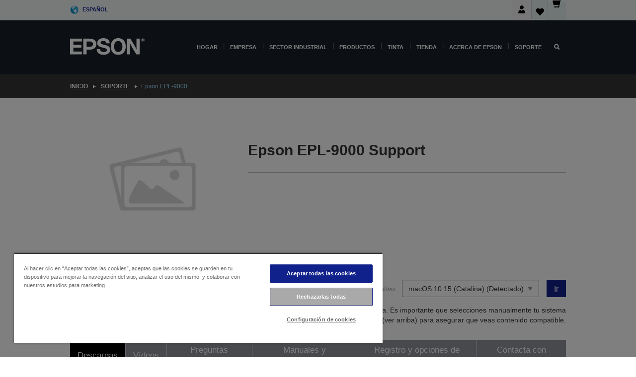

--- FILE ---
content_type: text/html; charset=utf-8
request_url: https://www.google.com/recaptcha/api2/anchor?ar=1&k=6LdpFo4aAAAAAITYTG0B3c3toMi9suaL9dfGIncY&co=aHR0cHM6Ly93d3cuZXBzb24uZXM6NDQz&hl=en&v=N67nZn4AqZkNcbeMu4prBgzg&size=invisible&anchor-ms=20000&execute-ms=30000&cb=bkpgjj2ktwz6
body_size: 48590
content:
<!DOCTYPE HTML><html dir="ltr" lang="en"><head><meta http-equiv="Content-Type" content="text/html; charset=UTF-8">
<meta http-equiv="X-UA-Compatible" content="IE=edge">
<title>reCAPTCHA</title>
<style type="text/css">
/* cyrillic-ext */
@font-face {
  font-family: 'Roboto';
  font-style: normal;
  font-weight: 400;
  font-stretch: 100%;
  src: url(//fonts.gstatic.com/s/roboto/v48/KFO7CnqEu92Fr1ME7kSn66aGLdTylUAMa3GUBHMdazTgWw.woff2) format('woff2');
  unicode-range: U+0460-052F, U+1C80-1C8A, U+20B4, U+2DE0-2DFF, U+A640-A69F, U+FE2E-FE2F;
}
/* cyrillic */
@font-face {
  font-family: 'Roboto';
  font-style: normal;
  font-weight: 400;
  font-stretch: 100%;
  src: url(//fonts.gstatic.com/s/roboto/v48/KFO7CnqEu92Fr1ME7kSn66aGLdTylUAMa3iUBHMdazTgWw.woff2) format('woff2');
  unicode-range: U+0301, U+0400-045F, U+0490-0491, U+04B0-04B1, U+2116;
}
/* greek-ext */
@font-face {
  font-family: 'Roboto';
  font-style: normal;
  font-weight: 400;
  font-stretch: 100%;
  src: url(//fonts.gstatic.com/s/roboto/v48/KFO7CnqEu92Fr1ME7kSn66aGLdTylUAMa3CUBHMdazTgWw.woff2) format('woff2');
  unicode-range: U+1F00-1FFF;
}
/* greek */
@font-face {
  font-family: 'Roboto';
  font-style: normal;
  font-weight: 400;
  font-stretch: 100%;
  src: url(//fonts.gstatic.com/s/roboto/v48/KFO7CnqEu92Fr1ME7kSn66aGLdTylUAMa3-UBHMdazTgWw.woff2) format('woff2');
  unicode-range: U+0370-0377, U+037A-037F, U+0384-038A, U+038C, U+038E-03A1, U+03A3-03FF;
}
/* math */
@font-face {
  font-family: 'Roboto';
  font-style: normal;
  font-weight: 400;
  font-stretch: 100%;
  src: url(//fonts.gstatic.com/s/roboto/v48/KFO7CnqEu92Fr1ME7kSn66aGLdTylUAMawCUBHMdazTgWw.woff2) format('woff2');
  unicode-range: U+0302-0303, U+0305, U+0307-0308, U+0310, U+0312, U+0315, U+031A, U+0326-0327, U+032C, U+032F-0330, U+0332-0333, U+0338, U+033A, U+0346, U+034D, U+0391-03A1, U+03A3-03A9, U+03B1-03C9, U+03D1, U+03D5-03D6, U+03F0-03F1, U+03F4-03F5, U+2016-2017, U+2034-2038, U+203C, U+2040, U+2043, U+2047, U+2050, U+2057, U+205F, U+2070-2071, U+2074-208E, U+2090-209C, U+20D0-20DC, U+20E1, U+20E5-20EF, U+2100-2112, U+2114-2115, U+2117-2121, U+2123-214F, U+2190, U+2192, U+2194-21AE, U+21B0-21E5, U+21F1-21F2, U+21F4-2211, U+2213-2214, U+2216-22FF, U+2308-230B, U+2310, U+2319, U+231C-2321, U+2336-237A, U+237C, U+2395, U+239B-23B7, U+23D0, U+23DC-23E1, U+2474-2475, U+25AF, U+25B3, U+25B7, U+25BD, U+25C1, U+25CA, U+25CC, U+25FB, U+266D-266F, U+27C0-27FF, U+2900-2AFF, U+2B0E-2B11, U+2B30-2B4C, U+2BFE, U+3030, U+FF5B, U+FF5D, U+1D400-1D7FF, U+1EE00-1EEFF;
}
/* symbols */
@font-face {
  font-family: 'Roboto';
  font-style: normal;
  font-weight: 400;
  font-stretch: 100%;
  src: url(//fonts.gstatic.com/s/roboto/v48/KFO7CnqEu92Fr1ME7kSn66aGLdTylUAMaxKUBHMdazTgWw.woff2) format('woff2');
  unicode-range: U+0001-000C, U+000E-001F, U+007F-009F, U+20DD-20E0, U+20E2-20E4, U+2150-218F, U+2190, U+2192, U+2194-2199, U+21AF, U+21E6-21F0, U+21F3, U+2218-2219, U+2299, U+22C4-22C6, U+2300-243F, U+2440-244A, U+2460-24FF, U+25A0-27BF, U+2800-28FF, U+2921-2922, U+2981, U+29BF, U+29EB, U+2B00-2BFF, U+4DC0-4DFF, U+FFF9-FFFB, U+10140-1018E, U+10190-1019C, U+101A0, U+101D0-101FD, U+102E0-102FB, U+10E60-10E7E, U+1D2C0-1D2D3, U+1D2E0-1D37F, U+1F000-1F0FF, U+1F100-1F1AD, U+1F1E6-1F1FF, U+1F30D-1F30F, U+1F315, U+1F31C, U+1F31E, U+1F320-1F32C, U+1F336, U+1F378, U+1F37D, U+1F382, U+1F393-1F39F, U+1F3A7-1F3A8, U+1F3AC-1F3AF, U+1F3C2, U+1F3C4-1F3C6, U+1F3CA-1F3CE, U+1F3D4-1F3E0, U+1F3ED, U+1F3F1-1F3F3, U+1F3F5-1F3F7, U+1F408, U+1F415, U+1F41F, U+1F426, U+1F43F, U+1F441-1F442, U+1F444, U+1F446-1F449, U+1F44C-1F44E, U+1F453, U+1F46A, U+1F47D, U+1F4A3, U+1F4B0, U+1F4B3, U+1F4B9, U+1F4BB, U+1F4BF, U+1F4C8-1F4CB, U+1F4D6, U+1F4DA, U+1F4DF, U+1F4E3-1F4E6, U+1F4EA-1F4ED, U+1F4F7, U+1F4F9-1F4FB, U+1F4FD-1F4FE, U+1F503, U+1F507-1F50B, U+1F50D, U+1F512-1F513, U+1F53E-1F54A, U+1F54F-1F5FA, U+1F610, U+1F650-1F67F, U+1F687, U+1F68D, U+1F691, U+1F694, U+1F698, U+1F6AD, U+1F6B2, U+1F6B9-1F6BA, U+1F6BC, U+1F6C6-1F6CF, U+1F6D3-1F6D7, U+1F6E0-1F6EA, U+1F6F0-1F6F3, U+1F6F7-1F6FC, U+1F700-1F7FF, U+1F800-1F80B, U+1F810-1F847, U+1F850-1F859, U+1F860-1F887, U+1F890-1F8AD, U+1F8B0-1F8BB, U+1F8C0-1F8C1, U+1F900-1F90B, U+1F93B, U+1F946, U+1F984, U+1F996, U+1F9E9, U+1FA00-1FA6F, U+1FA70-1FA7C, U+1FA80-1FA89, U+1FA8F-1FAC6, U+1FACE-1FADC, U+1FADF-1FAE9, U+1FAF0-1FAF8, U+1FB00-1FBFF;
}
/* vietnamese */
@font-face {
  font-family: 'Roboto';
  font-style: normal;
  font-weight: 400;
  font-stretch: 100%;
  src: url(//fonts.gstatic.com/s/roboto/v48/KFO7CnqEu92Fr1ME7kSn66aGLdTylUAMa3OUBHMdazTgWw.woff2) format('woff2');
  unicode-range: U+0102-0103, U+0110-0111, U+0128-0129, U+0168-0169, U+01A0-01A1, U+01AF-01B0, U+0300-0301, U+0303-0304, U+0308-0309, U+0323, U+0329, U+1EA0-1EF9, U+20AB;
}
/* latin-ext */
@font-face {
  font-family: 'Roboto';
  font-style: normal;
  font-weight: 400;
  font-stretch: 100%;
  src: url(//fonts.gstatic.com/s/roboto/v48/KFO7CnqEu92Fr1ME7kSn66aGLdTylUAMa3KUBHMdazTgWw.woff2) format('woff2');
  unicode-range: U+0100-02BA, U+02BD-02C5, U+02C7-02CC, U+02CE-02D7, U+02DD-02FF, U+0304, U+0308, U+0329, U+1D00-1DBF, U+1E00-1E9F, U+1EF2-1EFF, U+2020, U+20A0-20AB, U+20AD-20C0, U+2113, U+2C60-2C7F, U+A720-A7FF;
}
/* latin */
@font-face {
  font-family: 'Roboto';
  font-style: normal;
  font-weight: 400;
  font-stretch: 100%;
  src: url(//fonts.gstatic.com/s/roboto/v48/KFO7CnqEu92Fr1ME7kSn66aGLdTylUAMa3yUBHMdazQ.woff2) format('woff2');
  unicode-range: U+0000-00FF, U+0131, U+0152-0153, U+02BB-02BC, U+02C6, U+02DA, U+02DC, U+0304, U+0308, U+0329, U+2000-206F, U+20AC, U+2122, U+2191, U+2193, U+2212, U+2215, U+FEFF, U+FFFD;
}
/* cyrillic-ext */
@font-face {
  font-family: 'Roboto';
  font-style: normal;
  font-weight: 500;
  font-stretch: 100%;
  src: url(//fonts.gstatic.com/s/roboto/v48/KFO7CnqEu92Fr1ME7kSn66aGLdTylUAMa3GUBHMdazTgWw.woff2) format('woff2');
  unicode-range: U+0460-052F, U+1C80-1C8A, U+20B4, U+2DE0-2DFF, U+A640-A69F, U+FE2E-FE2F;
}
/* cyrillic */
@font-face {
  font-family: 'Roboto';
  font-style: normal;
  font-weight: 500;
  font-stretch: 100%;
  src: url(//fonts.gstatic.com/s/roboto/v48/KFO7CnqEu92Fr1ME7kSn66aGLdTylUAMa3iUBHMdazTgWw.woff2) format('woff2');
  unicode-range: U+0301, U+0400-045F, U+0490-0491, U+04B0-04B1, U+2116;
}
/* greek-ext */
@font-face {
  font-family: 'Roboto';
  font-style: normal;
  font-weight: 500;
  font-stretch: 100%;
  src: url(//fonts.gstatic.com/s/roboto/v48/KFO7CnqEu92Fr1ME7kSn66aGLdTylUAMa3CUBHMdazTgWw.woff2) format('woff2');
  unicode-range: U+1F00-1FFF;
}
/* greek */
@font-face {
  font-family: 'Roboto';
  font-style: normal;
  font-weight: 500;
  font-stretch: 100%;
  src: url(//fonts.gstatic.com/s/roboto/v48/KFO7CnqEu92Fr1ME7kSn66aGLdTylUAMa3-UBHMdazTgWw.woff2) format('woff2');
  unicode-range: U+0370-0377, U+037A-037F, U+0384-038A, U+038C, U+038E-03A1, U+03A3-03FF;
}
/* math */
@font-face {
  font-family: 'Roboto';
  font-style: normal;
  font-weight: 500;
  font-stretch: 100%;
  src: url(//fonts.gstatic.com/s/roboto/v48/KFO7CnqEu92Fr1ME7kSn66aGLdTylUAMawCUBHMdazTgWw.woff2) format('woff2');
  unicode-range: U+0302-0303, U+0305, U+0307-0308, U+0310, U+0312, U+0315, U+031A, U+0326-0327, U+032C, U+032F-0330, U+0332-0333, U+0338, U+033A, U+0346, U+034D, U+0391-03A1, U+03A3-03A9, U+03B1-03C9, U+03D1, U+03D5-03D6, U+03F0-03F1, U+03F4-03F5, U+2016-2017, U+2034-2038, U+203C, U+2040, U+2043, U+2047, U+2050, U+2057, U+205F, U+2070-2071, U+2074-208E, U+2090-209C, U+20D0-20DC, U+20E1, U+20E5-20EF, U+2100-2112, U+2114-2115, U+2117-2121, U+2123-214F, U+2190, U+2192, U+2194-21AE, U+21B0-21E5, U+21F1-21F2, U+21F4-2211, U+2213-2214, U+2216-22FF, U+2308-230B, U+2310, U+2319, U+231C-2321, U+2336-237A, U+237C, U+2395, U+239B-23B7, U+23D0, U+23DC-23E1, U+2474-2475, U+25AF, U+25B3, U+25B7, U+25BD, U+25C1, U+25CA, U+25CC, U+25FB, U+266D-266F, U+27C0-27FF, U+2900-2AFF, U+2B0E-2B11, U+2B30-2B4C, U+2BFE, U+3030, U+FF5B, U+FF5D, U+1D400-1D7FF, U+1EE00-1EEFF;
}
/* symbols */
@font-face {
  font-family: 'Roboto';
  font-style: normal;
  font-weight: 500;
  font-stretch: 100%;
  src: url(//fonts.gstatic.com/s/roboto/v48/KFO7CnqEu92Fr1ME7kSn66aGLdTylUAMaxKUBHMdazTgWw.woff2) format('woff2');
  unicode-range: U+0001-000C, U+000E-001F, U+007F-009F, U+20DD-20E0, U+20E2-20E4, U+2150-218F, U+2190, U+2192, U+2194-2199, U+21AF, U+21E6-21F0, U+21F3, U+2218-2219, U+2299, U+22C4-22C6, U+2300-243F, U+2440-244A, U+2460-24FF, U+25A0-27BF, U+2800-28FF, U+2921-2922, U+2981, U+29BF, U+29EB, U+2B00-2BFF, U+4DC0-4DFF, U+FFF9-FFFB, U+10140-1018E, U+10190-1019C, U+101A0, U+101D0-101FD, U+102E0-102FB, U+10E60-10E7E, U+1D2C0-1D2D3, U+1D2E0-1D37F, U+1F000-1F0FF, U+1F100-1F1AD, U+1F1E6-1F1FF, U+1F30D-1F30F, U+1F315, U+1F31C, U+1F31E, U+1F320-1F32C, U+1F336, U+1F378, U+1F37D, U+1F382, U+1F393-1F39F, U+1F3A7-1F3A8, U+1F3AC-1F3AF, U+1F3C2, U+1F3C4-1F3C6, U+1F3CA-1F3CE, U+1F3D4-1F3E0, U+1F3ED, U+1F3F1-1F3F3, U+1F3F5-1F3F7, U+1F408, U+1F415, U+1F41F, U+1F426, U+1F43F, U+1F441-1F442, U+1F444, U+1F446-1F449, U+1F44C-1F44E, U+1F453, U+1F46A, U+1F47D, U+1F4A3, U+1F4B0, U+1F4B3, U+1F4B9, U+1F4BB, U+1F4BF, U+1F4C8-1F4CB, U+1F4D6, U+1F4DA, U+1F4DF, U+1F4E3-1F4E6, U+1F4EA-1F4ED, U+1F4F7, U+1F4F9-1F4FB, U+1F4FD-1F4FE, U+1F503, U+1F507-1F50B, U+1F50D, U+1F512-1F513, U+1F53E-1F54A, U+1F54F-1F5FA, U+1F610, U+1F650-1F67F, U+1F687, U+1F68D, U+1F691, U+1F694, U+1F698, U+1F6AD, U+1F6B2, U+1F6B9-1F6BA, U+1F6BC, U+1F6C6-1F6CF, U+1F6D3-1F6D7, U+1F6E0-1F6EA, U+1F6F0-1F6F3, U+1F6F7-1F6FC, U+1F700-1F7FF, U+1F800-1F80B, U+1F810-1F847, U+1F850-1F859, U+1F860-1F887, U+1F890-1F8AD, U+1F8B0-1F8BB, U+1F8C0-1F8C1, U+1F900-1F90B, U+1F93B, U+1F946, U+1F984, U+1F996, U+1F9E9, U+1FA00-1FA6F, U+1FA70-1FA7C, U+1FA80-1FA89, U+1FA8F-1FAC6, U+1FACE-1FADC, U+1FADF-1FAE9, U+1FAF0-1FAF8, U+1FB00-1FBFF;
}
/* vietnamese */
@font-face {
  font-family: 'Roboto';
  font-style: normal;
  font-weight: 500;
  font-stretch: 100%;
  src: url(//fonts.gstatic.com/s/roboto/v48/KFO7CnqEu92Fr1ME7kSn66aGLdTylUAMa3OUBHMdazTgWw.woff2) format('woff2');
  unicode-range: U+0102-0103, U+0110-0111, U+0128-0129, U+0168-0169, U+01A0-01A1, U+01AF-01B0, U+0300-0301, U+0303-0304, U+0308-0309, U+0323, U+0329, U+1EA0-1EF9, U+20AB;
}
/* latin-ext */
@font-face {
  font-family: 'Roboto';
  font-style: normal;
  font-weight: 500;
  font-stretch: 100%;
  src: url(//fonts.gstatic.com/s/roboto/v48/KFO7CnqEu92Fr1ME7kSn66aGLdTylUAMa3KUBHMdazTgWw.woff2) format('woff2');
  unicode-range: U+0100-02BA, U+02BD-02C5, U+02C7-02CC, U+02CE-02D7, U+02DD-02FF, U+0304, U+0308, U+0329, U+1D00-1DBF, U+1E00-1E9F, U+1EF2-1EFF, U+2020, U+20A0-20AB, U+20AD-20C0, U+2113, U+2C60-2C7F, U+A720-A7FF;
}
/* latin */
@font-face {
  font-family: 'Roboto';
  font-style: normal;
  font-weight: 500;
  font-stretch: 100%;
  src: url(//fonts.gstatic.com/s/roboto/v48/KFO7CnqEu92Fr1ME7kSn66aGLdTylUAMa3yUBHMdazQ.woff2) format('woff2');
  unicode-range: U+0000-00FF, U+0131, U+0152-0153, U+02BB-02BC, U+02C6, U+02DA, U+02DC, U+0304, U+0308, U+0329, U+2000-206F, U+20AC, U+2122, U+2191, U+2193, U+2212, U+2215, U+FEFF, U+FFFD;
}
/* cyrillic-ext */
@font-face {
  font-family: 'Roboto';
  font-style: normal;
  font-weight: 900;
  font-stretch: 100%;
  src: url(//fonts.gstatic.com/s/roboto/v48/KFO7CnqEu92Fr1ME7kSn66aGLdTylUAMa3GUBHMdazTgWw.woff2) format('woff2');
  unicode-range: U+0460-052F, U+1C80-1C8A, U+20B4, U+2DE0-2DFF, U+A640-A69F, U+FE2E-FE2F;
}
/* cyrillic */
@font-face {
  font-family: 'Roboto';
  font-style: normal;
  font-weight: 900;
  font-stretch: 100%;
  src: url(//fonts.gstatic.com/s/roboto/v48/KFO7CnqEu92Fr1ME7kSn66aGLdTylUAMa3iUBHMdazTgWw.woff2) format('woff2');
  unicode-range: U+0301, U+0400-045F, U+0490-0491, U+04B0-04B1, U+2116;
}
/* greek-ext */
@font-face {
  font-family: 'Roboto';
  font-style: normal;
  font-weight: 900;
  font-stretch: 100%;
  src: url(//fonts.gstatic.com/s/roboto/v48/KFO7CnqEu92Fr1ME7kSn66aGLdTylUAMa3CUBHMdazTgWw.woff2) format('woff2');
  unicode-range: U+1F00-1FFF;
}
/* greek */
@font-face {
  font-family: 'Roboto';
  font-style: normal;
  font-weight: 900;
  font-stretch: 100%;
  src: url(//fonts.gstatic.com/s/roboto/v48/KFO7CnqEu92Fr1ME7kSn66aGLdTylUAMa3-UBHMdazTgWw.woff2) format('woff2');
  unicode-range: U+0370-0377, U+037A-037F, U+0384-038A, U+038C, U+038E-03A1, U+03A3-03FF;
}
/* math */
@font-face {
  font-family: 'Roboto';
  font-style: normal;
  font-weight: 900;
  font-stretch: 100%;
  src: url(//fonts.gstatic.com/s/roboto/v48/KFO7CnqEu92Fr1ME7kSn66aGLdTylUAMawCUBHMdazTgWw.woff2) format('woff2');
  unicode-range: U+0302-0303, U+0305, U+0307-0308, U+0310, U+0312, U+0315, U+031A, U+0326-0327, U+032C, U+032F-0330, U+0332-0333, U+0338, U+033A, U+0346, U+034D, U+0391-03A1, U+03A3-03A9, U+03B1-03C9, U+03D1, U+03D5-03D6, U+03F0-03F1, U+03F4-03F5, U+2016-2017, U+2034-2038, U+203C, U+2040, U+2043, U+2047, U+2050, U+2057, U+205F, U+2070-2071, U+2074-208E, U+2090-209C, U+20D0-20DC, U+20E1, U+20E5-20EF, U+2100-2112, U+2114-2115, U+2117-2121, U+2123-214F, U+2190, U+2192, U+2194-21AE, U+21B0-21E5, U+21F1-21F2, U+21F4-2211, U+2213-2214, U+2216-22FF, U+2308-230B, U+2310, U+2319, U+231C-2321, U+2336-237A, U+237C, U+2395, U+239B-23B7, U+23D0, U+23DC-23E1, U+2474-2475, U+25AF, U+25B3, U+25B7, U+25BD, U+25C1, U+25CA, U+25CC, U+25FB, U+266D-266F, U+27C0-27FF, U+2900-2AFF, U+2B0E-2B11, U+2B30-2B4C, U+2BFE, U+3030, U+FF5B, U+FF5D, U+1D400-1D7FF, U+1EE00-1EEFF;
}
/* symbols */
@font-face {
  font-family: 'Roboto';
  font-style: normal;
  font-weight: 900;
  font-stretch: 100%;
  src: url(//fonts.gstatic.com/s/roboto/v48/KFO7CnqEu92Fr1ME7kSn66aGLdTylUAMaxKUBHMdazTgWw.woff2) format('woff2');
  unicode-range: U+0001-000C, U+000E-001F, U+007F-009F, U+20DD-20E0, U+20E2-20E4, U+2150-218F, U+2190, U+2192, U+2194-2199, U+21AF, U+21E6-21F0, U+21F3, U+2218-2219, U+2299, U+22C4-22C6, U+2300-243F, U+2440-244A, U+2460-24FF, U+25A0-27BF, U+2800-28FF, U+2921-2922, U+2981, U+29BF, U+29EB, U+2B00-2BFF, U+4DC0-4DFF, U+FFF9-FFFB, U+10140-1018E, U+10190-1019C, U+101A0, U+101D0-101FD, U+102E0-102FB, U+10E60-10E7E, U+1D2C0-1D2D3, U+1D2E0-1D37F, U+1F000-1F0FF, U+1F100-1F1AD, U+1F1E6-1F1FF, U+1F30D-1F30F, U+1F315, U+1F31C, U+1F31E, U+1F320-1F32C, U+1F336, U+1F378, U+1F37D, U+1F382, U+1F393-1F39F, U+1F3A7-1F3A8, U+1F3AC-1F3AF, U+1F3C2, U+1F3C4-1F3C6, U+1F3CA-1F3CE, U+1F3D4-1F3E0, U+1F3ED, U+1F3F1-1F3F3, U+1F3F5-1F3F7, U+1F408, U+1F415, U+1F41F, U+1F426, U+1F43F, U+1F441-1F442, U+1F444, U+1F446-1F449, U+1F44C-1F44E, U+1F453, U+1F46A, U+1F47D, U+1F4A3, U+1F4B0, U+1F4B3, U+1F4B9, U+1F4BB, U+1F4BF, U+1F4C8-1F4CB, U+1F4D6, U+1F4DA, U+1F4DF, U+1F4E3-1F4E6, U+1F4EA-1F4ED, U+1F4F7, U+1F4F9-1F4FB, U+1F4FD-1F4FE, U+1F503, U+1F507-1F50B, U+1F50D, U+1F512-1F513, U+1F53E-1F54A, U+1F54F-1F5FA, U+1F610, U+1F650-1F67F, U+1F687, U+1F68D, U+1F691, U+1F694, U+1F698, U+1F6AD, U+1F6B2, U+1F6B9-1F6BA, U+1F6BC, U+1F6C6-1F6CF, U+1F6D3-1F6D7, U+1F6E0-1F6EA, U+1F6F0-1F6F3, U+1F6F7-1F6FC, U+1F700-1F7FF, U+1F800-1F80B, U+1F810-1F847, U+1F850-1F859, U+1F860-1F887, U+1F890-1F8AD, U+1F8B0-1F8BB, U+1F8C0-1F8C1, U+1F900-1F90B, U+1F93B, U+1F946, U+1F984, U+1F996, U+1F9E9, U+1FA00-1FA6F, U+1FA70-1FA7C, U+1FA80-1FA89, U+1FA8F-1FAC6, U+1FACE-1FADC, U+1FADF-1FAE9, U+1FAF0-1FAF8, U+1FB00-1FBFF;
}
/* vietnamese */
@font-face {
  font-family: 'Roboto';
  font-style: normal;
  font-weight: 900;
  font-stretch: 100%;
  src: url(//fonts.gstatic.com/s/roboto/v48/KFO7CnqEu92Fr1ME7kSn66aGLdTylUAMa3OUBHMdazTgWw.woff2) format('woff2');
  unicode-range: U+0102-0103, U+0110-0111, U+0128-0129, U+0168-0169, U+01A0-01A1, U+01AF-01B0, U+0300-0301, U+0303-0304, U+0308-0309, U+0323, U+0329, U+1EA0-1EF9, U+20AB;
}
/* latin-ext */
@font-face {
  font-family: 'Roboto';
  font-style: normal;
  font-weight: 900;
  font-stretch: 100%;
  src: url(//fonts.gstatic.com/s/roboto/v48/KFO7CnqEu92Fr1ME7kSn66aGLdTylUAMa3KUBHMdazTgWw.woff2) format('woff2');
  unicode-range: U+0100-02BA, U+02BD-02C5, U+02C7-02CC, U+02CE-02D7, U+02DD-02FF, U+0304, U+0308, U+0329, U+1D00-1DBF, U+1E00-1E9F, U+1EF2-1EFF, U+2020, U+20A0-20AB, U+20AD-20C0, U+2113, U+2C60-2C7F, U+A720-A7FF;
}
/* latin */
@font-face {
  font-family: 'Roboto';
  font-style: normal;
  font-weight: 900;
  font-stretch: 100%;
  src: url(//fonts.gstatic.com/s/roboto/v48/KFO7CnqEu92Fr1ME7kSn66aGLdTylUAMa3yUBHMdazQ.woff2) format('woff2');
  unicode-range: U+0000-00FF, U+0131, U+0152-0153, U+02BB-02BC, U+02C6, U+02DA, U+02DC, U+0304, U+0308, U+0329, U+2000-206F, U+20AC, U+2122, U+2191, U+2193, U+2212, U+2215, U+FEFF, U+FFFD;
}

</style>
<link rel="stylesheet" type="text/css" href="https://www.gstatic.com/recaptcha/releases/N67nZn4AqZkNcbeMu4prBgzg/styles__ltr.css">
<script nonce="CnpUtoYq2XKr_LTD1DkSeg" type="text/javascript">window['__recaptcha_api'] = 'https://www.google.com/recaptcha/api2/';</script>
<script type="text/javascript" src="https://www.gstatic.com/recaptcha/releases/N67nZn4AqZkNcbeMu4prBgzg/recaptcha__en.js" nonce="CnpUtoYq2XKr_LTD1DkSeg">
      
    </script></head>
<body><div id="rc-anchor-alert" class="rc-anchor-alert"></div>
<input type="hidden" id="recaptcha-token" value="[base64]">
<script type="text/javascript" nonce="CnpUtoYq2XKr_LTD1DkSeg">
      recaptcha.anchor.Main.init("[\x22ainput\x22,[\x22bgdata\x22,\x22\x22,\[base64]/[base64]/[base64]/[base64]/[base64]/UltsKytdPUU6KEU8MjA0OD9SW2wrK109RT4+NnwxOTI6KChFJjY0NTEyKT09NTUyOTYmJk0rMTxjLmxlbmd0aCYmKGMuY2hhckNvZGVBdChNKzEpJjY0NTEyKT09NTYzMjA/[base64]/[base64]/[base64]/[base64]/[base64]/[base64]/[base64]\x22,\[base64]\\u003d\x22,\x22wofDjgUYw5vDgWTCgcOuw4gqwqbCqg9xX8KKAsKsw6nCmsObMQPCilNJw4TCscOKwrdVw47DtmnDgcKOdTcVHw8eeBAGR8K2w7DCskFaTcO/[base64]/[base64]/CjitAOlvDosKMwpLDmUzDosOVJjPDk8OCCURRw4Vsw77DocKcTVLCssOnDzseUcKfFRPDkBDDgsO0H0TCjC06AMKrwr3CiMKDdMOSw4/CuQZTwrNmwqd3HR/CssO5I8KUwqFNMHteLztfGMKdCCpDTC/DtBNJEilvwpTCvSDCjMKAw5zDl8Oww44NGw/ClsKSw7wTWjPDrsOdQhlOwp4YdGtvKsO5w6XDn8KXw5F/w40zTQLCiEBcJcKow7NUacKWw6QQwpVxcMKewpM9DQ82w6t+ZsKHw7B6wp/CqsK8PF7CrMKeWisWw40iw614STPCvMOsIEPDuSEWCDwQUhIYwqx8WjTDkjnDqcKhMSh3BMKUPMKSwrVFShbDgEjCkGI/w5AFUHLDuMOFwoTDrgjDr8OKccODw709Gh9/Kh3DsAdCwrfDq8OUGzfDhsKfLARyB8OAw7HDlMKIw6/[base64]/w4zCrwPDjMK6LwLCo8KwwqXDmsO6w6kIwqzCsMOwe1Y9w6nCuUjCnC7CjG07eScHSzxswpzCv8OAwo4rw4fCnsKTRl/DjcK/fz/[base64]/DpsO0HGrCkHfDtsO+ZFZXwotZwo17w5U5w7fDnw1UwoEiNMKqw40/[base64]/DpcOuRcOPwp7DqFLDmT0tw4NzVsKKwp7CrkVkd8OmwqNpD8OnwrJWw4XCgcKoLwvCt8KCV0fDgQwZw4EiZsKjYsODRMKXw508w7rCowZ+w6EMw6srw7QKwqZvdMKyH19+wpxOwo18NAXCvcOCw43ChyAjw6pmb8OSw6/Di8KVGC14w77CglTCrgnDiMKVSTU8wpTDsEwww6rCjwV9fGDDmMOzwr8/wqPCpsOCwpwKwq4ULMOGw7DCrGDCosOKwrrCkMO/wpNVw60nIQfDsDxLwq5Mw7tDBhzCmQA9LcOFVUQTY3jDucKpwqDDpyLCqMOlwqZ4FcKrOMO/wpMWw7XDgsKybMKTw5Y3w4MHw41FWVLDmwtrwrslw5c0wpHDtMOfL8Okw4HDgzUhw6YCTMO6W2PCmxFow5wyPl15w5vCt35zX8KpY8OsfcKxFsKYSlnCpCDCksOAWcKoPhfCo1zDhMK5C8OTw5J4f8Obf8K9w5fChsO+wrhVS8O4wrrDmw/Ct8OJwofCisOMFEtmMyPDmW7CsDERI8KFHwDCrsKswqwIbyZewpHCnMKfJgfDvnJNwrTCkxJZb8KPdMObwpBZwrhOHi4vwqHCmAfCvMK3F2wHXhoaDDzCssO/X2XDgCPClhgeG8O/wo7DmsKnBh47wrcQwrjCoxMxeVvCiRQYwolWwrBkbhYUH8OLwoPCm8K9wrZ7w4HDi8KCHiLCvcK/wqlHwoHDjFbCh8OPRx/[base64]/Cu8O3B1BVJMOnDMKSw7VUdXXDj8OzJsOWdHPDrXzCksKSw6rCunwiwqoiwppFw7rDpi/CisKmFREcwoAxwo7DvsOBwqDCr8O2wpBxw7PDl8KHw7XCkMKKwo/DnkLCkVxqeC8HwoPCgMONwqxHE3gsDUXDmxk4ZsKTw6dmwofDlMOZw6PCusO0w4pNwpRcJMOIwqcgw6V9JMOkwpzCjELCh8O/w7jCtcOjKsOWL8Ohwr9MfcOCVMKZDEjCocOnwrbDpD7CtsONwoU9w6/[base64]/[base64]/w5RZMsOFw7jCpMOKP8K3AwEAPj8Dwptow5rCgcOkOnpCRcKqw4sYw7NSZk8UCV3CrsKPRi88aFbDpsOSwp/DgFXCv8KiXyQdLzfDn8ODMCDCh8O+w6PDqCbDinMmesKLwpVGw4jCunt6wo3Dh0kxA8OPw79Ew4lWw4BWEcK7TcKOF8OuesKJwpUEwqZxwpUAQ8KmMcOoF8O/w47CvsKGwqbDlg15w6PDiEcWHcOESMKWecKmCcOwLR5vWMODw67DqcO8wo/CvcKEZnhmWcKSeXVOw6PDs8OwwrzDn8KkKcONTDJgSxR0SmRccsO4ZcK/wrzCtMOSwogJw57CtsOMw5dVJ8OKbcO/U8OPw4sCw7fDl8OXwqzDhcK4w6E1NVDCvGfCm8OFclzCscKhw73DoRPDjW/Cl8KIwq14LcOxfcOzw7vCiyzDszRnwpvDl8K/[base64]/woXCv8OXLcKnIQrDgUvCp8OWwq/CkxhhwpjDsHzDvnspSjTDlEEaUCHDp8O2N8OTw64Uw7k9wqcZTD1DBVrCjsKLw4/CoEl1w4HChxzDtxfDm8Kiw7kaC0g1QsKzw47DmMKSTsOnwokRwrAJw4oCF8KuwrVCw7gbwphfIcOIFXtBfsKzwoAXwrzDrcOQwpYyw4/[base64]/CtcKjwo3DoWZnw5XChMOSNyjDhsOjw7/[base64]/Ckn93KHkBHmjCrGN1ORvCnzHCgH9Kw4/CjnFvw53DrMKcT2MWwqXChMKUwoJHw6FHw5JOfMOBwp7CgSrDgnnConRCw7HDmn/DisKtw4IXwqkqQsOmwrDCkcOcwpBjw5ofw6nDkw/DmDlnQ2fCicOpw47CrsKYOcOcw5HDs3nDnsO4fcKuA30Hw67CpcOKEU0sY8Kwdxs/[base64]/ChsOmR0rDuyjCssKvTcO6JX93wrzDuMO+w5/CgXVpXsOvc8O9w4bCkWDDvmbDrUnCi2HCsA9BU8KIFUslIQw8w4lnWcOrwrQUR8KNNUlidGvDswXChMK6HwzCsgwvPsK0LU/[base64]/[base64]/[base64]/[base64]/woVIwodIUi8Vw6PDtsKSZxHDhUMcwo/CuStzbMKMw5LClcK3wptEw6VpAsOZIijCpBjDoxA/DMKfw7Aww4bDrXU/wrdvEMKtw5rCucOTKnvDhGYFwpzCvFxiwp5RZFTCpB3DhMOSw6/CnGTCpSvDhRZaUcKywovCj8KGw4/CgT0Mw7HDosOTRCbClMO+w5XCr8OUdhcLwonCjAcOJU8uw53DhsKPwo/Cs1tOJ3bDjkXDjMKeAcOdAH9iwrDDssK4CcKWwotMw5xYw5nCpGTCi2c7Hw7DjcKAeMKpw50+w4zDo0/DnUYPw63Co37Cn8KJDXQLMiZsU0DDlF98wr/DiXDCqMOZw7rDtTXDlcO5ZsKqwq3Ch8OOPMOZKibDsy0tYsOnUULDtMOKQsKDEcOpw6DCgsKIwpkFwprCpGnCoTxqWFRMaV/DiEfDpcOPdcOlw4nCs8KUwpXCosOtwp15d10GPB8ge3gFZcOswo/Ch1HDtVsiw6R2w4jDmcK3w58Vw7vCvcKlbQ5fw6Aqa8KrTmbCpcOjIMKsTwtgw47DmDTDncKobkkVH8OYworDpCsLwoDDlMOHw5gSw4zCox1ZNcKNUsO8KkjDlsKKeXpRwo82LsO3J2PDmH94wp9nwrJzwqVIWA7CnmjCg2/Dhw/DtkjDp8OiIyZNdhcgwo/DtGESw5jCusOFw5gxwpzDocKlUF8CwqhAwp5ScsKleGHCsm/Dn8KTR21nMUvDlsK5ci7CklACwoUJw6MVAQMUY3zCosKtbyfCgsK6T8KtNcO4wqZwcMKBVEMww4HDt2jDlwIZwqNPShoUw65uwoXCvmfDljZlGUptw6LDlMKMw6EDw4c5KcO7wowvwo7CisOZw7TDnzbDucOGw7LCgVMgNjPCkcOew79lUMKqw7tfw4/[base64]/Dsk/Cv8OQw7LCv1XDhMKMCkIwwrc/w5g7W8K6w6VMI8KWwrfDrHHDtyTDvQgew5xZwovDrQjCi8KuccOQwrHCisKJw7Y2OBXCkVMDwpxcwqlywrxuw6pdL8KENzvCkcKPw4/[base64]/[base64]/CtcOSXsKvwpVIw7/DhWVww7dfwrrDtHTDgmfCnsKPwpVKJsOYOcKTFjHCq8KTdcKRw79ow7bChBFuwr4cKWnDizd7w4RVMRlaZErCsMKxwoXDhsOTYgx4wrrCtFEVS8OyAxt/wpguwr3CkkDCs3/DrEHCjMOWwpsVw4dOwr/Ci8OtSMOXfjHCrsKmwqhfw7RLw7lTwrtEw5UmwrBjw58vAQVdw4MAKDYxXQHDsmIPwoLDhMKyw6XCncKeacO3M8O1w40VwqB/aUTCuDwJGHUbw5jCuTBAw7rCk8Kcwr8rHTgGwonCr8KXEWrCv8KtWsKcDgrCsXIwBG3DpsOXUhxbWMKIb0/DtcK6d8KFRQHCqmBOw5bDnsOtDMONwpLDjDnCs8KuFk7Ct09/w5tkwotKwqN+aMOAL00WdhYUw4QOCjTDr8KSY8O8wrXDkMKXwr5WFwfDm1nDh3spZ0/Dj8OYK8Kgwo8QU8K+H8KmacK6w4AyeScpdj3DicKxwqQxw7/CvcK3wpsJwoEmw4YBOsKIw4kzW8KDwpMwWGLCrkRgImvCs2XCl1kAw5/[base64]/N8O0w5DDo3NuwpkNMmzDr0Vyw6HCg3jDtsOCDwl5w6vCs2NcwqfCii5ZRV/[base64]/[base64]/CocKaVwfCnMKmM8KQw488WFdQJgnCv8Kmw6vDj8KdwrnDji9qH3NPXCzCtsK9cMOFccKOw4XDjMO0wotNU8Ofa8KBw7zDhMOIwpbCugYSGcKmPA4GEMK/w7JIS8KHC8KHwpvCvsOjayVna2DCpMOCJsKDOFRoXl3Dm8OoDlBUMDozwrJrw4ceI8KNwrcdw4rCsnpmdT/CkcO6wod8wp4+H1QSw4PDp8KDHcKmVCLCsMKBw5fChcKPw5zDh8Kpwr7CvQvDt8KuwrYFworCssK7N17CqRhSacO/wovDs8OSwqRYw4tidsOVw5lNX8OeZMO/[base64]/CrQ8eeB7CvMKDUQDClsOaw4tSGTFwTUjDoTHCrsKPw5rClMKSJsKuwp8Dw7bCicOIKMObUMKxGkdlw6VbN8OEwrNKwp/[base64]/w5zCnlR9Ny/DnhcNWcKDw5fDhMKdS8OEw7N/w7U5wq3CiBl4w6dbJR5KXztqEcO0IsOpwoNiwo/DkMK3wpdxDsKRwqFYD8Ofwq47AxEDwqlmw57CrcOhCcO9wrDDosOKw7vClsOsYB8qFyvCtxBSCcO+w4fDoA7DjybDshrCkMOtwr4PKhzDoH7DvsKqO8OCwoYywrRRw4DCkcKYw5ltQWbChhVvLX48woHDiMKhUsOywpTDvRpzw7YCP2fCi8OhBcOpGcKQSMK1wq/ChkNdw4vCpsKUwowQwqnCmRrCtcKCbsKhwrsowrbCinPCu2lUQQjDhsKHw4JFa0DCtm7Ds8KMUnzDmXo7BDbDiwDDlcO5w50kWixLEcKpwpnCvGhXwprCi8Omw60Jwr15wpEUwp0UD8Kqw6TCucOiw6sPNAR+UcKXbUfCjcK/L8Kew7gyw64Cw6NQGQUPwpDClMOnwq/Dgm83w7RcwptGw6cuw4zDqEDCv1XDrMKGURLCu8OxYTfCncKyPzvDtcOLM1ovRi9UwrbDjE4vwqAbwrRjw5QNwqNCMCPDl0EkMsKew5TCkMKRPcKvDTrCoW83wqN9wp/CiMKoME5Vw4jCncOvLzzChsOXw57CuXfDrsKMwpwIFcKPw4VeIi3Dt8KXw4XDlwLCijLDv8OjLELDnsOxc3nDuMK9w6U3wrnCoDFVwqbDqAPDnG7DtMKNw6XCkmkxw4DCu8KewrDDvl/[base64]/Co8OaK8KAw6DChX3CpHdWw6s2wrDClcOVw65vEMKMwovCksKvw7NrIMKjV8KkGE/[base64]/[base64]/[base64]/CjEvClG3DusKEBiLDv8OIf8KBw4DCgF0pKG3CisKMZ3jCgX59w6vDk8OqV0XDu8OswpkCwooJI8O/CMOtfHnCpEPCkx8xw7kDQHvCpcOKwozCucOKwqPCtMOdw7F2wp96w5zDpcKQwofCp8Kswpl3worCih7Cjmhmw7fDhcKuw7PDosOAwoLDlsKTNG3ClcKvRE0QGMKlLMKiXS7CpMKQw65Cw5HCvcKWwprDmg4AR8K9GMKjwpjDtcKhFTnCnBN4w43DocK7wozDr8KswpY/w78NwrnDuMOmwrvDiMOdOcKqW2PDqMK7DsKqcG/DnMKiMmHCmsKBZXDCn8K3SsOmcsKLwrgEw6xQwp81wrXDvCvCqcKWT8KQw5zCp1TDiiVjDwvCqQI1e1HCuWXCqkPCryrCmMKjw7oww73CicOYwo5yw6g5fFE9wpR3McO3acOYPsKJwpUkw4kPw6TCizvDtsKpQ8K4w5/DpsOGw59gGUvCoTjDvMO7wpLDuX4/bgxzwrRaPcK4w7thY8OewqZ7wrBNdMOeMA4ewo7DtMKaDMKnw65SORvChA7CqgHCuGsYYhHCrEDDjsOhR2Msw4VMwpTCg2JTSSYhUMKcMx/ChcK8TcO4wpItbcOtw5YVw47DucOnw4Idw7g9w4wpf8K1w4scNEDDmA1zwooww5vClcOHHTcXXMOHMzzDkiPDjFg5AD0ZwrZBwqjCvAHDmg7Dn2BjwqrClT7Dlk5Ew4g7wr/DhXTDicK6w6xkL2ITbMKUw5nCgMKVw7HDkMKcw4LCoz4aKcOsw7xBwpDDisKWFhZnwrPDrRMGacKNwqXCosOVJcO/wo00JcOVPMKiZHNGw40IGcOQw6zDsBXClMOvQjk9aTwZw5HCpBBWwrTDiB5MAcOkwq16U8KRw4TDl3XDo8OewrDDlndKKADDhcKXGX3Dp053KT/[base64]/[base64]/[base64]/DpcO/wpcoFRZqw7TDmXtHwrjDkMKNDMOgw7UNwolXw6ENwolnw4bDl1XCkQ7Dhz/DhFnDrTNNYsOFUsKPKE7DmCLDkiQSCsK8wpDCtsO8w5QUbMOaJcOOwprCtsKwCGrDucOAw74bwp1Zw5LCnMK6aAjCp8O4B8Kyw67DhcKWwowmwpcQIinDsMK0dQfChjrCo2pkdVpYJ8OWw43CjG1JHWPDoMK6P8O4FcOnLRJgY0U1ES/CjjLDosOpw4vDnMKTw6huw7/DskbCoQnCvELCtsO2wprCg8O3w6UxwpEmEzpXaF9fw4PDj3DDvC7ChR3CsMKSJydjWwgzwoUEwphiXMKEw4F1YH7Cr8Kew4jCrsODacOwQcK/w4LCvcKRwprDiw3Cs8OQw7XDlcK0IG82wpHCisOWwqDDmA9Xw7bDmcK+w4XCjjhSw6wSOMKicRfCisKCw7IIbcOkJX3Dgn99JEZvQ8KJw5lyDAPDkmDCkw1GBX5JYDXDgMOowqLCv3rCsCYwSTFnwq4MSms/wo/CsMKTw6Nkwqp/[base64]/w7BBwrkPIsKkwq/DtxTCosKqYMKeMB1wKsK8IxrCksKTGxt5CcKec8KJwpZ+w4zCl0smQcOSwo8NNTzDvsK+wqnDqsKEwoMjwrPCh2RrXcKnw6gzTRrDl8OZRsKDwrvCr8O7JsOqMsKtwoVWZVQZwq/DvR4OQsOJwrTCkAJHdcOrw7Y1woguMW8bwrVjFAE4wpt7wq4/WDNtwrDDnsKvwr0ywrk2Pi/Ds8KAIwPDi8OUDsORwpnCgy8xUsO5wqtOwoEPwpZ0wrotEWLDsx7DisKzA8Omw4wPd8KowqbCt8OYwrcjwrsGTCI+wp3DocOAKhZvagvCqcOIw6E9w4oMfVEBw7HDgsO+wq3DjE7DsMOawpYPA8OYSHRfEj5cw6zDsm/[base64]/[base64]/AlpdcRHClcOsbF0vwpbCj8O+dsKDVVHDjV3DsDZDZF/[base64]/[base64]/w4t7YzNsw5QnczF2CMKpw73CoikRRcO0dMOxJ8Kgw7Z1w6LDrRlUwpnDqcK8Q8K3H8K3DcONwpEqaxDCmHvCosKlQsOIGSDDkUIUNgtDwrgWwrDDiMOkw61QccOwwpQgw67CsBcQwo/DoQTDvMO1OxBGwo9UJGxvw4rCp0vDksKwJ8K+dhc0J8KMwpfCrlnDnsKifcOWwqzCvm3CvU8ILcOxAH7CrMOzwqUIwrzDilfDpGkmw6dJeAXDisK9PMKgwoTDqicJRCNXVMKhWcK1MU/CvMOBHsKQwpRAXMKnw4pffcKqwo4kcnLDjsO+w77CrMOnw4YAUiB6wp7CgnIMWSzDpgh5wqVPwq/Cuiggwqw2BhZUw6RkwpbDsMKWw6bDrjdDwpE/SsKuw7wuG8Kswp3Dv8KtYsO+w6UvTFFOw67DoMK1WB7DmcK0w4dYw7/Dr20XwrdSXsKtwqrCo8K6B8KFXhvChQxte0HClsK5KVnDgw7Dn8KkwrvDpMOxw4IAFgnCjnbCtnsXwr5EQMKpE8KEKx7DtMKwwqgbwqZ+Xk7CthvChcKZSAxGAl8/bnzDh8Kyw5UewonCpsKfwokOCQlzPwM4OcO8EcOgw6t5a8Kow4AUwqRlwqPDhCLDmDPClcKGZWY5w4vCiRBSw5PDuMKrwo81w4F7S8KmwoQ6VcKrw7InwonClcKXbcONw67DjsOPGcKEVcKgfcORGxHDqwTDuDJjw5XCmBUFK2/CuMKRDMOAw4V4wpIdd8OhwpLDtMK4eF3CiwJTw4jDni/Dt1oowq96w7jCrF84diU2w4bDkXROwp/[base64]/DgsKdw5fCvivCoiLCtsOyacOlUcKBw7Z5wozCritMM1pfw7lLwrxuHGleOXZnw4wYw4Nrw53Dh3YTHjTCqcKDw6tMw54ywr/CtcKSwobCmcKUb8OBKzIvw7kDwoQywqdVw4IDwrrCggvCuE3DiMOFw7pKHnRSwp/ChcKwLcOtf0UZwq5BYlwxEMOjbUlAXsOQBsK/w4XCjMKvAWrCscKnHhZGcSVnw6LCk2vDiXTDkgF4NsKsBQvCrUQ6WsKmGMObB8OTw6/DgMK9dmAdw4fCjcOLw5UjfxFXRHXCoBRcw5PDm8KpXGXCkFtFFCzDpkjDpsKYYjJicwvDkGZrwq80w5nCnMKewozDtXrCu8OFHcOUw6PDkTgHwq7CtFrDu18kfGjDo0xNwrcZEsOdw7s3w4hawpknw4Yaw5dRO8KOw6IOw5zDujo5NDPCuMKEYcO4JsKcw4gJasKoaS/CpAYUwrPCo23Dk1Viwq83w5MKAEcSDQXDsWrDqcOOWsOiegLDucK6w6Z1C3wSwqTDpcK2WiDDryR9w7fDp8K5wpTCkcKpYsKNYU5ESg1VwrhZwqVsw6xtwpXCl07DlnvDgTBdw6/DjF8mw6t3W1xHw7fCojDDt8KTOzFUAWnDj2jChMKcOkvCr8Ogw5pPHRMCwrwUX8KDOsKUwqANw4IsTMOpT8KEwrZkwrDCh2PDgMK7wpQEZsK1wqFMbTTDvk9BIcKte8OaDcO8TMK/dkjDmSbDlQvDpWLDsG7Dp8Orw6oRwptVwovCgcK7w4zCokpJwpc6A8KRwoTDtMK3woLCiwogScKmXsOww4cSIg3Do8OqwpU3N8KLU8KtHhbDjsKDw45XF1JlZC/CoA3Dq8KrJD7DnVh6w6LChyfClTPDucKvAG7Dt3vClcOoYmclwqEJw7EcfMOLTFV6w47CuWPCuMKkakjChgTDpT0cwoHCklLCjcOcw5jDvjBgF8OmS8KUwqo0d8Kzw6JCY8K6wqnCgS4hRSI7PG/[base64]/DrF4Ywp1Mw4suMW/DhMOmH8OGS8ObV8OKPcKkb8OdRSR5DsK7f8OPZ1RIw4jCpAzCtXbCgR/Cqk/[base64]/Cm8KUBVPDo0fChMOwB8KDw43DjsODVlLDu0bDhSlWwqrChMOiOsOPIBY5cj3DosKaYsKBGMKBACrDssKfCcOudjHDqnzDocODRsOjwptLwoPCvcOrw4bDlBQ8G3/Dn1MXworDqcK7c8Kzw5fDtjjCvcOdwrLDicKYelzCocOlf18fw4YfPlDChcOPw63CusOdFGdfw6F4w6fDk2YNw6Y0LBnDliJ2wpzDkRXDqkLDrMKKb2LDtcOhwqrCjcK6w4IJHCYBw6EWDsO/bMOdWG3CtMK7wq/DssOlJcOvw6IMK8O/wqnCpsKfw6VoJMKqUcKgUhvDu8KQwpQIwrJ3woDDqk7CksODw43CoD7DvsKvwrLDtcKXPMOjZQhXw73CoTg+bMKsw4vDkcODw4jCgsKBE8KNw6HDgcKgK8OLwq7DiMOmw6fCsHtILxQgw4nDpjXCqlYWw7ELET5FwpEpaMOAwrwOwo/DksK+IsKmAGEcZH3ClcOfIRhDbcKpwqcDCMOTw4PCiFk7acKGPsOSw6LDnSXDrMOzw6Q/CcODw7vDpgJrwofDrMOJwqMSLy1SUsO8RQDCnnpxwqFiw4zCoTTDlQ/Dv8O7w7gDwp/CpVnDjMOJwoLCkHvDiMOIMMKvw4pWWXrCtsO2VRAIw6B8wpDCvcO3w7nDkcOPecOiwoBeeh/[base64]/DkMKQwocVLsKqwr/[base64]/DtsKZXcKPw5x0OxHClVIga3jDmFxmZ8O2FcKBOjDDllTDmQ/Cv17DmhfCvMOzM3l9w53CqsO/LUPCqMKUTcOxwrhiwqbDs8OhwpXCt8O+w5jDtcOkOMKIUz/DksK+VFA9w7zDmSvCiMOzVcKzwpR4w5PCo8KTw6h/wqTCiEJKD8OhwoZMFmU4e109cmsafsOaw6tLVSTCvknCsw5jAG3ClsKhw7d3c15UwqE/X2thJyVHw4JJwosRwoA5w6bCsBXDgBLChRvCiWDDukBpTyg5YiXCmktzQcOtwqvDmDjDmMO0W8OdAsO1w5vDhsKTMMKWw4BmwqHDsyrCv8KpfT0XVTw7wrAJABpMw6MIwqRCAcKFF8Oiw7U7CRLCgx7DtVnDosOEw5QJQxRewpfDoMKaL8KlHsKXwo/[base64]/[base64]/DlMO1fVDCm2I+wpk3wqDCnXJswp87wqwiPF/DogZ/OWRkw5jDncOYOcKjLkzDs8Odwph8w5vDlMOeHMKKwr16w7Q5eWsOwqpuDhbChRfCuznDpmvDtyfDs2lqw7bChB7DsMODw7zCkyXDvcO1SVtRwp9JwpI/w4nDpcKoTDxRw4ExwppJLcKLBMO0AMOiU3c2DcKRDG3CiMOIfMKuNjVfwpPDjsOfw4fDuMOmMlUfw4Q8bQPCqm7DpsOPEcKawr/DmCnDtcOKw7A8w50zwrtUwphCw6zCqiR/w5oYRxV8woTDi8KZw6fCt8KLwo/DnsKiw7wnWiIIFsKWw60xRFV4Pj9bO3LDvcKpwoY9K8Oow7INN8OHQUrCvkPDrMKVwpTCpEEfw7rCrDxHG8KOwonDv18mO8Oae3DDkcKUw7DDp8KiLsOXe8OHwrjCnRjDtgtqHz/[base64]/DvMKNw4pePgjCqMOBR2B5CUlnLMOyw6l7wqp/cTNbw658wqDCrsOXw5DDscOdwr9ENcKEw4RUw5bDqMOCwr1XbMOdfQbCh8OgwphBNcK/w6rDnsOadcKRw793w6kPw6VuwpTDo8KCw58/w6zCpEbDkUoLw6DDoF/CmRhvEkbCiX7DrcOyw6vCrHnCoMKKw4/CqXnDvsO9dsOmworDisKweRd6woXDjsOLRWPDhXxww5LCoCcuwpUnb1/DpR5Dw5ceCTbDulPDjDzCtBtDDEQeOsOKw4tkLsKgPwjDn8Omwr3DrsO/QMOda8Khwp7DhQLDqcKedmASw7LCrBDDnMKlAcOWAcOIw7DCtsKiFcKRw7zCvMOsbcOxw4vCmsK8wq7Ct8OYcy12w5TDqRjDkcKqw4JWRcKiw4lKVMKsHMORPAnCq8K8HsOMWMOJwrwoU8Kwwr3Dl1N4wrJGUSonUMKtDHLCjgBXN8O/U8OGw6PDozPDgBrDv2c9w4LCun8SwqzCsCNsNxnDusOgw6Qnw482MjjCiWpqwpXCtks0FmLDqsOrw7/[base64]/DssKJeMKFw5DCoUVEHwBBwpUndsORworCpAs8AsO1fgHDksOqwpwGw6s/M8KEPzzDhkXCkTg3wr4Hw4TDgMOJw43CqkIALHhoWcOoRcK+DcOTw4jDo3xmwoXCjsOxTxk9esOwYcOHwpbDncO7PB/DmMK5w7g9w4IAGyfDjsKWRFzChUYXwp3DmcKyLcO6wpvCkVhDw7nDj8KoWcO3d8Oqw4MiCE3Cg0wqaF5kwpnCsCo4AcKQw5PCoWbDjsOawqQJER/CvkTChMO/wpRGMVh6wqdgQSDChBvCssOFdQgdwobDjhM5SXFfbBMeah3DtxFDw5w9w5ZlMMKEw7xsacKBfsKIwo8hw74Gcy1Ew5nDrRY7w4QqM8Otw4hhwo/[base64]/[base64]/CpkTCnUrCr8Kmw6A8w6BPwoFneTUFw57DscK2w7g0wp3Di8Kqd8Oww5NqIMOAw7YnLmHCp19Rw69Jw5Uzw7wAwrnCnMKrCBLCo0fDnDPCpGDDp8KnwozDiMOwTMO1IMOGV155w41/[base64]/CusKpb8KmCU/ClgHCuRUDVcK5w6fDvMO5w61Yw6EdL8KxwoxpISzDvwFFLsO8AMKRchQ8w6NRdsOHcMKbwojCqsK2wptHaAbClMOfwozCjFPDhhvDqMO2OMOpwrvDrE3DmH7DiUDCi2huwosmF8OLw7jDqMKlw50qw53Co8O6QRIvw5V/YsK8XXZ9w5oDw5nDmAdtbl/DlATCosKtwrlze8Ofw4Eww5IEwpvDnMKTISwEwrnCjjEjVcKmZMK6GsOtw4bCoGooPcKIwqTCrcKtB3FXw7TDj8O8wqMZY8Kaw4fCnBE6SWvDo0jDocOewo88w4nDkMKGwoTDnR7Dl07CugjDjMKWwoJjw59BQcK/wr1CdwMyUcKwIFlAJ8KtwpdPw7bCoi7DlnXDl0PDsMKUwp3ChkrCrcKiwozDvk3Dg8OWw4DCqA0/[base64]/CpMKXwoDDmVDChcO6wozDpBpZwqBPwqg/woIrw4YNJsO7AmfDpBvCvMKREyLCrMKRwqfDvcOwGQgPwqXChiIRGinDmjjDgU40w5o0wpTDp8KtIi9aw4MTXsKVRybDj0gcf8KRwq/CkAzCrcKAw40eVgnCt3lSGnfCkw0Vw6jCokRow77CmsKtSUjCmsO1w7XDrmBcAWI1w6VoLCHCvTIuw47DtcKwwpDDkjbCkMOGYUTDi1fCh3liDAocw6ELacOPB8Kww6/[base64]/DvcKZC2/CumdDCwRDcFPDvXrCjm/Dk1k4wqAOw6bDrMODWUckw5LCm8OUw7wIc3zDq8KCfcO8ZsOiGcKBwrF1VkM5wo1Jw6zDmWLDs8KrbcKGw4jDq8KcwpXDtSpiUmhaw6VhB8K+w4suGifDl1/ChcO7w5jDosKlw57DgsKcGSrCssKPw6LCkgHCj8O8PS3CpMO1wqrDj2LDhDsnwqwwwpHDhcOZW2BoFFzCicO3wrfCu8KpUsK+fcKgKMK6VcKoFsONeTjCoit2YcKuworDpMKkwqfCh0A3L8KfwrTDj8OmW39gwpbDn8KdMEHDrFAqDw7CogN7TcOIeyPDrTosVl/ChMKaRxPCh0YTw6x6PsO8YcK9worDpsKSwqt1wqvDhWXCsMKtw4jCqHgtw6nCn8KHwpk7woZ7BcOgw60CAcORdW8rwobCisKVw5p6woRqwpvCo8KMQcO8NsO7G8KlIsKrw5cuaDPDinPDqcO5wr0+LMOdfsKTeHTDpsKpwrI1wpjChUbDgHPCisKrw6RXw6hWScKSwp/Dm8OkAcK7MMOkwqLDiDI5w4NQDxRKwq8WwqEAwqgWeSMSw6rDgCkcJMK7woZYwrnDqAXCrkxIdWHDpGjClcOJw6NIwovChB3Dh8O8wr/[base64]/BsK/CxPCrMKOwr1iawDCj0XCrF3DvxXDqSkDw5Few7jCrnvCoBV4aMOaZnojw77DtsKGPk7CuzHCocOLw7ZZwqsOw7wPfwrClhzCrcKaw4pQwoE9L1s2w5JYFcOeSsORT8OXwqhIw7zDqCgiw7jCjcKtAjTCscKow7ZCwqXCj8KdKcOIXX3CvCLCgQ/Ck1rDqi3Dt24Vwq1ywqzCpsK8w78Gw7YJP8OIVCxAw6PDssKtw7fCoDFNw6oHwp/Cs8Omw6wscV/Ck8OOTMOww6l/wrXCl8O5ScKCMUQ6w5BIDAwmwpvDn1rCpT/CjMKqw6BqKXjDrsK7KcO7w6MqOX7Dm8KJPMKRw67Cv8OPWcKhMiEPQ8OmDTIAwpPCo8KUD8OHw7QCYsKeGlRhZFlTw6RufsKgw6fCvkXCmjrDhBYZwoLClcOCw7TDoMOWHMKEWRV/[base64]/CgXsyJUhQYApmfk8WWcKZbMKUwoIPN8KKIsObAsOpIsKlEMOPGMKPNcORw4QVwptdZsKqw4BPbS0EFnpXJ8OfSTRQNXlCwq7DrsKww65Iw4B4w44awoVbawlzUyfDisK/w4QuQXrChsKp\x22],null,[\x22conf\x22,null,\x226LdpFo4aAAAAAITYTG0B3c3toMi9suaL9dfGIncY\x22,0,null,null,null,0,[21,125,63,73,95,87,41,43,42,83,102,105,109,121],[7059694,771],0,null,null,null,null,0,null,0,null,700,1,null,0,\[base64]/76lBhnEnQkZnOKMAhnM8xEZ\x22,0,0,null,null,1,null,0,1,null,null,null,0],\x22https://www.epson.es:443\x22,null,[3,1,1],null,null,null,1,3600,[\x22https://www.google.com/intl/en/policies/privacy/\x22,\x22https://www.google.com/intl/en/policies/terms/\x22],\x22X9QvtfUDO12R8YV2/NMgI/W2TW7V4Qhuglem2RMvcCc\\u003d\x22,1,0,null,1,1769485290096,0,0,[26,183,48],null,[170,205,73,19],\x22RC-zcnkSVy4bYke6A\x22,null,null,null,null,null,\x220dAFcWeA4aDhFl1nDJ7aYutS8h8GxVl3LNIqLl2hw54hVhkorjFYf8cDqreBkMB8N8IVYTAXeGB-wRhZuPiCzpfg-B8TDVApwkVA\x22,1769568090002]");
    </script></body></html>

--- FILE ---
content_type: application/javascript
request_url: https://www.epson.es/_Incapsula_Resource?SWJIYLWA=719d34d31c8e3a6e6fffd425f7e032f3&ns=1&cb=1044368646
body_size: 19176
content:
var _0x9e1f=['\x5a\x73\x4f\x68\x47\x63\x4f\x75\x77\x6f\x63\x76','\x59\x32\x78\x64\x77\x70\x45\x4a\x51\x44\x66\x44\x76\x38\x4b\x64\x77\x6f\x54\x44\x75\x45\x2f\x43\x69\x58\x52\x79\x41\x6d\x6a\x43\x68\x73\x4f\x65\x44\x63\x4b\x43\x4d\x73\x4f\x4c\x77\x70\x6e\x43\x6e\x6e\x72\x44\x76\x42\x73\x3d','\x63\x30\x2f\x43\x6d\x63\x4f\x79\x77\x36\x7a\x43\x6a\x73\x4f\x47\x77\x35\x67\x71\x77\x71\x37\x43\x6d\x6b\x30\x48\x62\x56\x6f\x3d','\x77\x37\x76\x44\x76\x67\x42\x72\x55\x79\x4d\x3d','\x4d\x57\x70\x4c\x77\x6f\x45\x2f\x54\x69\x6f\x3d','\x77\x70\x4d\x4d\x77\x71\x62\x44\x73\x53\x56\x67\x49\x73\x4b\x52\x52\x73\x4f\x75\x4a\x47\x68\x4e\x77\x36\x45\x3d','\x77\x70\x6a\x43\x74\x42\x46\x6f\x77\x37\x49\x64\x77\x6f\x67\x3d','\x50\x4d\x4f\x48\x77\x70\x45\x53\x41\x31\x35\x2f\x77\x70\x58\x43\x6e\x42\x33\x44\x70\x63\x4b\x56\x77\x70\x76\x43\x68\x67\x3d\x3d','\x49\x6e\x64\x51\x77\x6f\x45\x69\x55\x67\x3d\x3d','\x58\x4d\x4b\x71\x77\x6f\x55\x32\x77\x6f\x46\x5a\x43\x67\x3d\x3d','\x4e\x67\x38\x58\x62\x63\x4b\x6f\x66\x4d\x4b\x67\x77\x35\x46\x69\x77\x72\x50\x44\x70\x67\x3d\x3d','\x57\x30\x6c\x44\x4d\x63\x4b\x4b\x77\x70\x77\x6b\x50\x46\x6c\x6c\x77\x35\x2f\x43\x70\x38\x4b\x5a','\x77\x72\x44\x44\x73\x47\x33\x44\x70\x31\x7a\x44\x70\x77\x3d\x3d','\x77\x6f\x33\x43\x76\x51\x39\x2f\x77\x37\x6f\x44\x77\x72\x6c\x66\x54\x54\x6c\x49\x77\x72\x70\x51\x52\x57\x6a\x44\x74\x6a\x72\x43\x6e\x41\x3d\x3d','\x77\x70\x7a\x43\x73\x41\x78\x6f\x77\x37\x34\x3d','\x64\x55\x78\x68\x50\x69\x6a\x43\x72\x38\x4b\x6e\x77\x37\x77\x55\x53\x4d\x4b\x36\x61\x73\x4b\x72\x4d\x38\x4b\x62\x4a\x6b\x45\x3d','\x42\x73\x4b\x54\x45\x41\x52\x44','\x77\x34\x51\x46\x77\x71\x45\x49\x48\x6b\x6f\x30\x42\x51\x3d\x3d','\x49\x78\x46\x6e\x77\x34\x33\x43\x6d\x6e\x4c\x43\x76\x4d\x4f\x75\x77\x6f\x76\x43\x6e\x78\x56\x56\x77\x70\x37\x43\x6c\x4d\x4f\x4c\x77\x37\x5a\x6c\x57\x67\x3d\x3d','\x42\x42\x34\x46\x77\x72\x6f\x73\x77\x6f\x63\x3d','\x77\x72\x62\x44\x75\x48\x48\x44\x6c\x30\x54\x44\x74\x63\x4b\x4a\x4c\x77\x3d\x3d','\x5a\x42\x46\x62\x77\x37\x74\x44\x77\x6f\x66\x43\x73\x67\x7a\x43\x75\x73\x4f\x43\x41\x63\x4b\x6b\x4b\x6d\x2f\x43\x72\x67\x3d\x3d','\x77\x6f\x2f\x43\x71\x51\x6c\x75\x77\x36\x38\x63','\x77\x37\x48\x44\x74\x51\x70\x6f\x55\x67\x3d\x3d','\x77\x34\x6f\x79\x44\x53\x4c\x44\x73\x6b\x62\x43\x69\x6d\x42\x50\x77\x71\x7a\x43\x76\x63\x4f\x47\x77\x37\x72\x43\x73\x4d\x4b\x4b\x77\x6f\x76\x44\x74\x63\x4b\x72\x77\x72\x31\x50','\x47\x7a\x56\x43\x48\x4d\x4f\x66\x77\x72\x4c\x43\x6a\x63\x4f\x5a\x77\x34\x35\x51','\x44\x77\x73\x44\x52\x63\x4b\x38\x62\x73\x4b\x78\x77\x35\x4e\x79\x77\x37\x48\x44\x73\x7a\x42\x52\x51\x73\x4b\x48\x77\x70\x33\x44\x6d\x56\x67\x51\x77\x72\x54\x44\x75\x4d\x4b\x48\x77\x36\x49\x3d','\x58\x55\x4e\x54','\x77\x72\x6e\x44\x71\x57\x72\x44\x73\x31\x33\x44\x74\x63\x4b\x64\x4f\x51\x3d\x3d','\x77\x35\x48\x44\x70\x41\x4e\x39\x52\x43\x54\x44\x74\x67\x66\x44\x74\x38\x4b\x4e\x77\x35\x39\x52\x63\x73\x4b\x4e\x77\x71\x44\x44\x6d\x77\x70\x4a\x56\x63\x4b\x7a\x77\x36\x54\x44\x70\x73\x4b\x4f\x42\x73\x4f\x2f\x77\x35\x30\x3d','\x4c\x63\x4f\x4b\x77\x70\x49\x46\x42\x77\x3d\x3d','\x51\x73\x4b\x74\x77\x6f\x63\x33\x77\x6f\x46\x59\x4f\x41\x3d\x3d','\x4d\x79\x58\x43\x6a\x58\x49\x3d','\x77\x70\x54\x43\x71\x31\x44\x43\x73\x63\x4b\x61\x63\x68\x34\x3d','\x48\x4d\x4b\x58\x45\x68\x5a\x53\x52\x67\x3d\x3d','\x63\x63\x4b\x2f\x56\x73\x4f\x71\x77\x37\x74\x2b\x65\x38\x4f\x6b\x5a\x45\x58\x43\x6a\x4d\x4b\x41\x77\x37\x52\x32\x77\x36\x74\x4d\x55\x38\x4f\x39\x77\x36\x46\x4e','\x77\x70\x73\x56\x77\x72\x33\x44\x74\x6a\x5a\x62\x5a\x63\x4b\x48\x56\x38\x4f\x33','\x64\x4d\x4f\x77\x48\x73\x4f\x35\x77\x70\x77\x72\x55\x63\x4f\x30\x52\x57\x72\x43\x6c\x44\x6a\x43\x74\x4d\x4b\x78\x47\x31\x39\x57\x51\x73\x4b\x4b\x53\x42\x77\x3d','\x77\x37\x7a\x43\x6c\x33\x6c\x67\x45\x67\x3d\x3d','\x4b\x63\x4f\x38\x61\x51\x3d\x3d','\x48\x38\x4b\x48\x43\x42\x52\x55\x5a\x73\x4b\x4f\x77\x71\x67\x6a\x77\x71\x62\x43\x73\x77\x3d\x3d','\x77\x70\x2f\x43\x68\x67\x4c\x44\x67\x73\x4b\x4d\x77\x6f\x4c\x44\x70\x38\x4b\x33\x77\x34\x54\x44\x6c\x38\x4b\x32\x77\x72\x41\x34\x77\x6f\x39\x4a\x77\x6f\x37\x44\x6f\x4d\x4f\x63\x48\x4d\x4f\x44\x57\x4d\x4b\x39\x77\x35\x78\x4f\x66\x53\x4d\x68\x56\x67\x3d\x3d','\x56\x4d\x4f\x38\x45\x73\x4f\x61\x77\x72\x38\x4f\x47\x73\x4f\x31\x56\x48\x76\x43\x67\x79\x50\x43\x6b\x73\x4b\x7a\x4d\x56\x64\x51\x51\x73\x4f\x53\x44\x56\x67\x3d','\x77\x34\x63\x44\x77\x70\x77\x59\x41\x31\x52\x30\x41\x58\x7a\x43\x6f\x38\x4f\x75\x77\x36\x5a\x4c\x5a\x63\x4b\x5a\x77\x70\x62\x43\x73\x73\x4b\x55\x51\x56\x63\x6e\x55\x6a\x58\x44\x6c\x32\x49\x77\x77\x70\x35\x73\x77\x37\x55\x3d','\x57\x73\x4b\x35\x77\x6f\x59\x67\x77\x6f\x45\x3d','\x59\x46\x4c\x43\x6d\x4d\x4f\x69\x77\x37\x33\x43\x6a\x38\x4f\x41\x77\x70\x55\x6f\x77\x71\x54\x43\x6d\x67\x3d\x3d','\x44\x44\x56\x2f\x42\x73\x4f\x49\x77\x72\x6a\x43\x6c\x38\x4f\x58','\x57\x63\x4f\x78\x77\x6f\x50\x43\x69\x47\x6b\x74\x77\x71\x31\x66\x77\x70\x78\x62\x77\x34\x6e\x43\x75\x73\x4f\x48\x56\x4d\x4f\x31\x4d\x38\x4f\x2b\x77\x72\x6b\x7a\x77\x37\x6c\x36\x77\x36\x67\x39\x77\x36\x42\x71\x42\x63\x4f\x4a\x49\x38\x4b\x69\x50\x7a\x2f\x43\x70\x42\x35\x62\x77\x6f\x62\x44\x75\x38\x4f\x38\x4d\x4d\x4f\x48\x77\x70\x7a\x43\x69\x38\x4b\x76\x65\x67\x4d\x68\x77\x35\x72\x44\x6c\x32\x33\x43\x71\x38\x4f\x51\x54\x38\x4f\x69\x54\x67\x63\x4d\x59\x47\x54\x43\x6c\x33\x58\x43\x6f\x38\x4b\x4a\x77\x71\x6e\x43\x6f\x63\x4b\x50\x77\x36\x2f\x44\x71\x56\x39\x6f\x63\x47\x76\x44\x6e\x67\x66\x43\x74\x7a\x72\x43\x68\x78\x64\x52\x45\x54\x42\x34\x77\x6f\x35\x59\x77\x6f\x58\x43\x6c\x67\x3d\x3d','\x77\x6f\x44\x43\x74\x73\x4f\x6c\x77\x37\x70\x6c','\x77\x71\x6e\x43\x74\x42\x67\x3d','\x44\x38\x4b\x62\x77\x71\x34\x3d','\x43\x63\x4b\x50\x77\x71\x49\x38\x77\x6f\x66\x44\x73\x38\x4f\x4e\x66\x52\x45\x3d','\x4d\x57\x70\x4c\x77\x6f\x45\x2f\x54\x69\x72\x44\x71\x41\x3d\x3d','\x42\x73\x4b\x58\x44\x67\x4a\x50\x51\x63\x4b\x46\x77\x72\x49\x3d','\x4e\x69\x2f\x43\x6b\x47\x51\x3d','\x54\x46\x6c\x79\x53\x45\x56\x53\x62\x43\x50\x43\x72\x63\x4f\x68\x77\x34\x50\x44\x69\x67\x62\x44\x71\x38\x4b\x32\x77\x36\x56\x48\x77\x34\x6e\x44\x72\x54\x6e\x43\x6d\x51\x3d\x3d','\x77\x72\x38\x57\x77\x35\x54\x43\x70\x4d\x4b\x2b','\x47\x4d\x4b\x4f\x77\x71\x55\x73\x77\x6f\x7a\x44\x76\x38\x4f\x4e\x62\x44\x67\x36\x46\x42\x45\x3d','\x56\x38\x4b\x49\x77\x72\x74\x74\x57\x73\x4f\x75\x77\x71\x4a\x36\x54\x4d\x4f\x5a\x77\x37\x62\x43\x6b\x73\x4f\x6d\x77\x71\x6a\x44\x72\x4d\x4b\x56\x77\x35\x38\x46\x53\x38\x4f\x42\x77\x71\x55\x43','\x43\x73\x4b\x41\x77\x71\x6f\x73\x77\x6f\x51\x3d','\x4c\x38\x4f\x45\x77\x71\x30\x45\x45\x46\x73\x2f\x77\x6f\x49\x3d','\x49\x52\x56\x2f\x77\x34\x50\x43\x69\x58\x73\x3d','\x77\x36\x54\x43\x6c\x32\x4e\x38\x45\x47\x52\x59\x57\x73\x4b\x35\x44\x73\x4f\x77\x49\x45\x76\x43\x67\x55\x58\x43\x76\x30\x58\x44\x6b\x4d\x4f\x30\x77\x72\x50\x44\x76\x63\x4f\x43\x42\x31\x59\x3d','\x77\x36\x2f\x43\x72\x73\x4f\x6a\x4d\x38\x4f\x72\x66\x63\x4f\x58\x65\x73\x4b\x58\x77\x37\x34\x3d','\x77\x34\x49\x65\x77\x6f\x59\x3d','\x77\x6f\x37\x43\x74\x42\x5a\x30\x77\x37\x67\x4b\x77\x72\x6c\x4f\x56\x43\x38\x3d','\x48\x69\x39\x43\x45\x63\x4f\x4f\x77\x72\x6a\x43\x6c\x73\x4f\x65','\x58\x38\x4b\x37\x77\x70\x67\x77\x77\x6f\x46\x45\x56\x38\x4b\x49\x61\x38\x4f\x31\x77\x71\x58\x43\x6e\x67\x3d\x3d','\x77\x70\x50\x44\x71\x43\x4e\x71\x77\x35\x63\x3d','\x77\x35\x4d\x36\x48\x7a\x2f\x44\x76\x51\x3d\x3d','\x77\x71\x62\x44\x71\x33\x62\x44\x73\x55\x33\x44\x75\x73\x4f\x55\x4e\x4d\x4f\x56\x77\x37\x63\x79\x4f\x38\x4b\x58','\x77\x6f\x66\x44\x6d\x38\x4b\x66\x77\x6f\x5a\x4e','\x77\x71\x4d\x54\x61\x4d\x4b\x6c\x77\x72\x48\x44\x6d\x67\x3d\x3d','\x66\x73\x4f\x45\x77\x6f\x74\x64\x52\x67\x3d\x3d','\x77\x6f\x44\x44\x70\x69\x35\x76\x77\x35\x76\x43\x70\x63\x4f\x4b\x77\x34\x37\x43\x6e\x52\x37\x43\x67\x78\x46\x56\x59\x41\x39\x71','\x45\x73\x4b\x43\x77\x71\x6e\x44\x76\x69\x76\x43\x6c\x41\x3d\x3d','\x50\x73\x4f\x45\x77\x70\x38\x41\x43\x32\x30\x30\x77\x70\x33\x43\x6d\x6a\x76\x44\x71\x4d\x4b\x47\x77\x6f\x66\x43\x6e\x6a\x34\x3d','\x77\x71\x59\x61\x54\x38\x4b\x34\x4d\x63\x4f\x4e\x77\x71\x72\x43\x76\x47\x44\x43\x75\x41\x6a\x44\x74\x52\x68\x6e\x5a\x42\x33\x43\x71\x51\x50\x44\x6a\x73\x4f\x59\x77\x72\x76\x43\x73\x77\x3d\x3d','\x77\x6f\x33\x43\x6c\x77\x58\x44\x6c\x63\x4b\x58\x77\x6f\x59\x3d','\x66\x52\x6c\x44\x77\x37\x5a\x4c\x77\x70\x48\x44\x71\x43\x76\x43\x67\x63\x4b\x6f\x4b\x73\x4b\x53\x42\x30\x44\x43\x6d\x44\x76\x43\x6c\x63\x4f\x54\x77\x70\x4d\x3d','\x56\x73\x4b\x4d\x77\x36\x44\x44\x6f\x55\x66\x44\x73\x77\x39\x53\x77\x70\x73\x51\x77\x37\x46\x56','\x63\x4d\x4b\x6b\x77\x35\x4c\x44\x6a\x47\x58\x44\x6e\x43\x52\x2b\x77\x71\x56\x2f\x77\x34\x39\x76\x63\x6e\x41\x68\x63\x38\x4f\x53\x77\x35\x37\x44\x70\x51\x31\x44\x48\x31\x72\x44\x76\x48\x6b\x70\x77\x72\x74\x62\x77\x71\x41\x3d','\x64\x56\x7a\x43\x6d\x73\x4f\x6b\x77\x36\x77\x3d','\x4c\x63\x4f\x75\x77\x36\x55\x49\x46\x7a\x35\x4a\x77\x72\x66\x43\x67\x51\x3d\x3d','\x77\x35\x77\x50\x77\x70\x77\x62\x47\x45\x73\x3d','\x51\x73\x4b\x35\x77\x70\x77\x38\x77\x6f\x4e\x4c\x44\x63\x4b\x51\x63\x4d\x4b\x2f\x77\x71\x48\x43\x6d\x73\x4b\x35\x77\x35\x72\x43\x74\x51\x52\x65\x77\x36\x35\x7a\x77\x71\x77\x46\x61\x52\x30\x42\x4b\x32\x58\x43\x68\x51\x3d\x3d','\x61\x38\x4f\x58\x77\x70\x62\x44\x6f\x63\x4b\x4a','\x4b\x6b\x31\x75','\x50\x52\x78\x6b\x77\x34\x50\x43\x6c\x48\x33\x43\x75\x77\x3d\x3d','\x52\x55\x6c\x63\x49\x38\x4b\x58\x77\x6f\x59\x3d','\x77\x70\x4c\x44\x6f\x43\x46\x37\x77\x35\x33\x43\x6a\x63\x4b\x79\x77\x34\x7a\x43\x67\x78\x6a\x43\x68\x77\x6c\x74\x58\x41\x35\x77\x61\x51\x3d\x3d','\x77\x35\x63\x47\x77\x70\x30\x65\x44\x55\x38\x4f\x43\x6e\x72\x43\x76\x67\x3d\x3d','\x51\x63\x4b\x69\x56\x38\x4f\x4d\x77\x37\x45\x70\x42\x52\x58\x43\x69\x38\x4b\x6a\x56\x42\x4a\x50\x77\x72\x4c\x44\x6a\x46\x51\x34\x61\x4d\x4b\x2b\x77\x70\x68\x73\x77\x6f\x55\x45\x44\x69\x64\x62\x77\x72\x6a\x44\x67\x48\x72\x43\x72\x73\x4f\x4b\x62\x63\x4b\x4d\x77\x37\x6e\x44\x73\x30\x34\x72\x77\x34\x48\x43\x6a\x51\x3d\x3d','\x77\x35\x49\x79\x46\x7a\x37\x44\x73\x41\x3d\x3d','\x64\x73\x4f\x71\x46\x63\x4f\x76\x77\x72\x49\x37\x47\x73\x4f\x31\x52\x46\x72\x43\x6b\x44\x37\x43\x6e\x51\x3d\x3d','\x46\x63\x4b\x49\x77\x71\x48\x44\x6f\x7a\x76\x43\x6c\x41\x3d\x3d','\x41\x78\x51\x4e\x77\x71\x63\x38','\x44\x77\x63\x61\x77\x71\x41\x2f\x77\x70\x55\x6f\x77\x6f\x6e\x43\x68\x63\x4f\x33\x48\x46\x48\x44\x71\x43\x56\x63\x77\x35\x37\x44\x6c\x42\x73\x62\x62\x6d\x4d\x61\x77\x70\x42\x30\x4f\x42\x62\x44\x67\x78\x44\x44\x6d\x4d\x4b\x53\x62\x68\x39\x67\x77\x36\x44\x44\x6a\x4d\x4b\x68\x59\x73\x4f\x47\x4d\x67\x3d\x3d','\x46\x77\x63\x41\x77\x72\x77\x39','\x41\x73\x4b\x4a\x77\x71\x58\x44\x76\x78\x37\x43\x67\x48\x33\x44\x6f\x63\x4b\x66\x51\x6d\x58\x44\x6d\x4d\x4f\x77','\x77\x37\x7a\x44\x74\x41\x68\x32\x51\x79\x4d\x3d','\x53\x6b\x52\x77\x55\x30\x77\x3d','\x52\x30\x31\x45\x4c\x63\x4b\x45\x77\x6f\x38\x31\x65\x77\x77\x74\x77\x35\x6e\x44\x73\x38\x4f\x56\x4b\x58\x31\x76\x77\x36\x74\x67\x5a\x38\x4b\x34\x77\x70\x48\x43\x6c\x44\x64\x35\x77\x36\x44\x44\x70\x38\x4f\x54\x77\x6f\x54\x44\x6e\x63\x4b\x69\x77\x72\x59\x65\x43\x38\x4b\x34\x77\x34\x70\x59\x61\x4d\x4f\x6b\x77\x35\x45\x3d','\x41\x63\x4b\x62\x77\x71\x7a\x44\x75\x44\x6f\x3d','\x42\x38\x4f\x47\x51\x51\x72\x43\x6d\x33\x76\x43\x68\x38\x4f\x51\x77\x71\x35\x42\x77\x34\x30\x4c\x77\x36\x67\x3d','\x59\x46\x64\x75\x4e\x43\x50\x43\x71\x77\x3d\x3d','\x4a\x73\x4f\x4d\x58\x30\x64\x75','\x63\x4d\x4b\x6b\x77\x35\x4c\x44\x6a\x47\x58\x44\x6e\x43\x52\x2b\x77\x71\x56\x2f\x77\x35\x4a\x71\x61\x6e\x49\x63\x5a\x4d\x4f\x52\x77\x36\x44\x43\x73\x57\x35\x47\x47\x55\x62\x44\x74\x48\x34\x75\x77\x36\x41\x53\x77\x72\x4a\x39\x64\x44\x41\x6f\x77\x72\x62\x43\x70\x38\x4f\x76\x77\x37\x77\x74\x77\x70\x45\x6d\x4b\x73\x4b\x43\x47\x4d\x4b\x4d\x65\x38\x4f\x62','\x77\x36\x37\x44\x71\x68\x78\x2f\x54\x6a\x37\x43\x71\x77\x3d\x3d','\x4c\x41\x38\x50\x77\x72\x73\x33\x77\x6f\x63\x7a\x77\x6f\x44\x43\x67\x38\x4f\x35\x4c\x45\x62\x44\x71\x6a\x49\x39\x77\x36\x6e\x44\x74\x54\x4e\x50\x65\x6d\x34\x62\x77\x70\x59\x7a\x4e\x41\x3d\x3d','\x77\x6f\x62\x43\x6a\x68\x72\x44\x6a\x38\x4b\x45\x77\x70\x54\x43\x76\x63\x4b\x50\x77\x35\x50\x43\x6d\x38\x4b\x54\x77\x6f\x34\x4c\x77\x70\x78\x43','\x53\x31\x35\x54\x4d\x73\x4b\x47','\x77\x6f\x76\x44\x71\x44\x6c\x32\x77\x35\x58\x43\x6d\x38\x4f\x6f\x77\x34\x54\x43\x6e\x56\x6e\x43\x6b\x42\x74\x6b\x65\x69\x64\x2b\x66\x38\x4f\x58\x77\x35\x58\x43\x68\x4d\x4b\x63\x77\x35\x35\x58\x45\x63\x4f\x54\x77\x37\x41\x33\x66\x55\x4c\x43\x6a\x41\x3d\x3d','\x46\x77\x73\x5a\x57\x63\x4b\x2b','\x64\x31\x5a\x71\x4b\x41\x62\x43\x76\x38\x4f\x73\x77\x36\x59\x50\x58\x38\x4b\x76\x62\x4d\x4b\x6a','\x44\x41\x6b\x4f\x77\x71\x41\x30\x77\x70\x45\x3d','\x77\x6f\x76\x44\x71\x44\x6c\x32\x77\x35\x58\x43\x6d\x38\x4f\x6f\x77\x34\x54\x43\x6e\x56\x6e\x43\x6b\x42\x74\x6b\x65\x69\x64\x2b\x66\x38\x4f\x58\x77\x35\x58\x43\x68\x4d\x4b\x63\x77\x35\x35\x58\x45\x63\x4f\x4f\x77\x37\x4d\x30\x59\x45\x6a\x43\x68\x73\x4f\x6a\x77\x6f\x45\x3d','\x77\x70\x37\x43\x6a\x67\x44\x44\x6b\x38\x4b\x47','\x77\x72\x68\x46\x77\x71\x4c\x43\x6a\x6a\x50\x44\x6d\x55\x2f\x44\x6b\x38\x4b\x33\x77\x36\x50\x43\x70\x4d\x4b\x56\x41\x77\x3d\x3d','\x77\x70\x55\x4f\x77\x70\x5a\x6d\x77\x72\x44\x44\x71\x63\x4b\x45\x77\x35\x51\x3d','\x51\x38\x4f\x61\x77\x36\x48\x43\x76\x46\x4d\x35\x77\x70\x50\x43\x68\x41\x58\x44\x75\x73\x4b\x4f\x77\x70\x7a\x43\x69\x6e\x51\x35\x52\x73\x4b\x50\x77\x34\x42\x4d\x77\x71\x7a\x44\x6f\x58\x38\x3d','\x77\x70\x6e\x43\x6f\x51\x78\x30\x77\x36\x38\x3d','\x4f\x77\x30\x6a','\x63\x4d\x4f\x73\x45\x73\x4f\x75\x77\x6f\x63\x75','\x61\x38\x4f\x72\x77\x70\x2f\x43\x6a\x41\x3d\x3d','\x58\x6c\x64\x39\x53\x45\x30\x3d','\x77\x37\x4a\x7a\x77\x34\x67\x3d','\x45\x67\x34\x65','\x48\x38\x4b\x54\x77\x71\x4d\x34\x77\x70\x58\x44\x76\x38\x4f\x6d\x64\x42\x41\x34\x46\x52\x72\x43\x6b\x51\x3d\x3d','\x77\x70\x50\x43\x73\x31\x6f\x3d','\x77\x72\x6f\x46\x77\x35\x73\x3d','\x64\x4d\x4b\x6c\x61\x41\x3d\x3d','\x4e\x4d\x4f\x30\x77\x71\x4e\x44\x54\x41\x50\x43\x6f\x44\x67\x67\x77\x35\x63\x48\x48\x52\x6c\x6a\x77\x36\x66\x43\x67\x45\x2f\x43\x69\x30\x4e\x5a\x77\x35\x55\x4c\x62\x6c\x33\x44\x72\x38\x4f\x7a\x4e\x68\x68\x32\x65\x73\x4b\x43\x45\x4d\x4f\x75\x66\x77\x3d\x3d','\x66\x38\x4b\x66\x77\x71\x35\x70','\x45\x77\x63\x43\x77\x71\x30\x33\x77\x70\x6b\x3d','\x77\x6f\x6a\x43\x70\x51\x39\x38','\x77\x70\x33\x44\x68\x38\x4b\x72\x77\x35\x77\x3d','\x64\x63\x4b\x68\x51\x63\x4f\x2b\x77\x34\x42\x75\x53\x4d\x4b\x70\x56\x58\x33\x43\x6c\x58\x72\x44\x69\x38\x4b\x79\x45\x51\x46\x66\x41\x4d\x4b\x50\x45\x78\x33\x44\x6e\x6c\x4c\x43\x69\x51\x50\x44\x74\x57\x66\x43\x6f\x45\x6a\x43\x73\x38\x4b\x72\x77\x36\x62\x44\x67\x4d\x4b\x75\x4e\x46\x78\x38\x77\x6f\x4c\x43\x71\x4d\x4b\x6b\x50\x38\x4b\x31\x5a\x46\x73\x71\x50\x48\x48\x43\x6a\x68\x6a\x43\x69\x53\x39\x70\x77\x37\x48\x43\x71\x63\x4b\x4c\x77\x37\x54\x44\x76\x77\x4e\x77\x77\x37\x49\x36\x77\x36\x6c\x30\x77\x72\x35\x65','\x77\x71\x46\x5a\x77\x71\x41\x3d','\x61\x63\x4b\x4e\x77\x70\x41\x3d','\x53\x6e\x62\x43\x67\x67\x3d\x3d','\x77\x34\x50\x43\x76\x57\x45\x3d','\x4c\x53\x49\x78\x4a\x78\x6c\x37\x54\x56\x76\x44\x6e\x4d\x4f\x6e\x62\x4d\x4b\x65\x44\x6c\x6a\x43\x6a\x38\x4f\x45\x77\x72\x6b\x4b\x77\x70\x2f\x43\x69\x73\x4b\x53\x77\x37\x54\x44\x6a\x63\x4b\x34\x77\x35\x6a\x43\x73\x41\x55\x4f\x50\x73\x4f\x79\x47\x4d\x4b\x78\x4b\x63\x4b\x38\x77\x70\x34\x4d\x77\x37\x2f\x44\x74\x73\x4b\x68\x59\x77\x3d\x3d','\x4d\x4d\x4f\x79\x77\x37\x73\x46','\x77\x70\x51\x33\x66\x51\x3d\x3d','\x77\x72\x2f\x43\x72\x51\x6b\x3d','\x77\x72\x64\x56\x77\x6f\x49\x3d','\x55\x73\x4b\x56\x77\x71\x6b\x4b\x77\x70\x58\x44\x71\x4d\x4f\x4b\x64\x68\x4a\x39\x57\x51\x3d\x3d','\x77\x6f\x76\x43\x6e\x51\x6e\x44\x68\x38\x4b\x58\x77\x70\x44\x43\x6a\x4d\x4b\x4d\x77\x34\x54\x44\x6d\x4d\x4b\x55\x77\x70\x49\x65','\x4b\x63\x4f\x71\x77\x36\x38\x3d','\x4e\x48\x31\x61','\x77\x37\x50\x44\x6a\x53\x49\x3d','\x55\x38\x4b\x2b\x77\x6f\x38\x33\x77\x6f\x4c\x44\x75\x38\x4f\x54\x61\x77\x41\x35\x45\x53\x76\x43\x74\x77\x2f\x43\x76\x63\x4b\x49\x77\x36\x34\x43\x77\x71\x76\x43\x74\x73\x4f\x6f\x4d\x54\x39\x49\x47\x63\x4b\x4b\x53\x4d\x4b\x33\x77\x34\x63\x78\x77\x34\x76\x44\x75\x44\x5a\x4c','\x47\x69\x35\x44\x45\x77\x3d\x3d','\x62\x30\x42\x38\x4b\x53\x62\x43\x76\x38\x4f\x73','\x77\x35\x67\x6e\x77\x70\x6f\x3d','\x4f\x68\x6c\x2f\x77\x34\x44\x43\x6b\x6d\x51\x3d','\x4a\x4d\x4f\x6f\x77\x36\x73\x59\x4c\x69\x4a\x58\x77\x71\x59\x3d','\x4d\x63\x4f\x2f\x64\x51\x3d\x3d','\x41\x67\x6b\x43\x77\x72\x6f\x33\x77\x70\x67\x35','\x64\x73\x4f\x33\x46\x4d\x4f\x34\x77\x70\x55\x31\x45\x63\x4f\x2b\x56\x41\x3d\x3d','\x77\x70\x4c\x44\x6c\x63\x4b\x64\x77\x6f\x42\x48\x77\x34\x70\x4f','\x4e\x38\x4f\x45\x77\x70\x6b\x3d','\x52\x30\x31\x45\x4c\x63\x4b\x45\x77\x6f\x38\x31\x65\x77\x77\x3d','\x77\x35\x52\x34\x77\x35\x4e\x72\x77\x35\x48\x44\x70\x63\x4b\x50\x64\x31\x76\x43\x76\x54\x56\x45\x77\x6f\x2f\x43\x70\x73\x4b\x70\x77\x35\x54\x44\x71\x63\x4f\x6c','\x77\x71\x37\x43\x73\x42\x52\x34','\x77\x34\x4d\x32\x44\x78\x2f\x44\x76\x45\x72\x43\x6d\x77\x3d\x3d','\x77\x35\x2f\x43\x72\x56\x42\x68\x77\x71\x77\x54\x77\x35\x6c\x4c\x45\x6a\x5a\x48\x77\x37\x73\x47\x56\x54\x51\x3d','\x57\x6c\x78\x65\x4c\x63\x4b\x58','\x4f\x51\x77\x64\x77\x36\x34\x56\x77\x70\x72\x44\x73\x42\x2f\x44\x73\x4d\x4b\x51\x58\x4d\x4b\x72\x66\x57\x50\x44\x72\x41\x76\x44\x6f\x51\x3d\x3d','\x63\x56\x56\x6a\x4d\x7a\x4d\x3d','\x62\x4d\x4f\x5a\x77\x71\x38\x3d','\x65\x4d\x4f\x44\x77\x6f\x74\x66\x62\x68\x59\x3d','\x52\x44\x31\x68','\x77\x34\x63\x37\x47\x6a\x6e\x44\x6c\x46\x4d\x3d','\x52\x6b\x39\x64','\x61\x73\x4f\x4e\x4f\x41\x3d\x3d','\x77\x70\x63\x49\x77\x71\x6a\x44\x6f\x51\x64\x6a\x61\x4d\x4b\x47\x59\x73\x4f\x72','\x45\x63\x4f\x64\x52\x51\x72\x43\x6d\x32\x67\x3d','\x4f\x38\x4f\x49\x77\x70\x34\x3d','\x77\x70\x6e\x43\x74\x6c\x7a\x43\x6f\x63\x4b\x2b\x64\x41\x3d\x3d','\x51\x63\x4f\x4e\x77\x72\x67\x3d','\x51\x63\x4b\x36\x62\x51\x3d\x3d','\x77\x37\x49\x7a\x77\x70\x6f\x3d','\x43\x38\x4f\x51\x64\x41\x3d\x3d','\x49\x38\x4f\x76\x77\x36\x6b\x66\x41\x6a\x4d\x3d','\x77\x35\x48\x44\x71\x43\x4d\x3d','\x52\x57\x35\x32','\x4f\x79\x6a\x43\x6c\x58\x50\x43\x67\x30\x4d\x3d','\x4e\x63\x4f\x53\x77\x72\x49\x3d','\x55\x63\x4b\x72\x77\x36\x34\x3d','\x47\x73\x4b\x69\x77\x71\x63\x3d','\x77\x34\x50\x43\x72\x38\x4f\x48','\x59\x46\x58\x43\x6c\x38\x4f\x6a\x77\x34\x6a\x43\x69\x51\x3d\x3d','\x77\x6f\x73\x62\x77\x72\x73\x3d','\x57\x45\x4e\x64','\x77\x35\x55\x75\x77\x72\x73\x3d','\x77\x72\x6a\x43\x71\x42\x38\x3d','\x48\x63\x4b\x48\x77\x6f\x41\x3d','\x53\x31\x35\x77\x54\x32\x74\x59\x5a\x6a\x4c\x44\x67\x73\x4f\x78','\x77\x36\x62\x43\x6b\x33\x74\x79\x41\x32\x30\x3d','\x52\x38\x4b\x55\x65\x38\x4f\x4b\x77\x35\x46\x50\x45\x73\x4f\x44\x57\x48\x76\x43\x6f\x73\x4b\x2b\x77\x36\x35\x52\x77\x34\x42\x6f\x61\x73\x4b\x53\x77\x6f\x38\x70\x4d\x73\x4f\x71\x77\x34\x42\x6a\x51\x73\x4f\x69\x43\x73\x4b\x73\x59\x6b\x48\x43\x6d\x46\x30\x79\x77\x70\x45\x62\x48\x4d\x4f\x6b\x53\x73\x4b\x5a\x55\x32\x44\x43\x76\x6d\x7a\x44\x6a\x63\x4b\x75\x77\x34\x78\x51\x77\x35\x6e\x44\x69\x54\x4e\x4b\x65\x63\x4b\x6b\x77\x35\x56\x53\x66\x6e\x59\x46\x77\x70\x44\x43\x6d\x6c\x56\x69\x77\x70\x51\x39','\x51\x55\x42\x33','\x77\x70\x4c\x43\x70\x78\x67\x3d','\x77\x6f\x67\x46\x77\x34\x72\x43\x73\x4d\x4b\x69','\x77\x35\x6a\x43\x6b\x33\x4a\x51\x44\x33\x55\x3d','\x51\x38\x4f\x71\x77\x6f\x6e\x43\x71\x38\x4b\x46\x77\x70\x39\x65\x49\x38\x4f\x50\x4b\x53\x59\x42\x77\x70\x72\x43\x73\x67\x3d\x3d','\x61\x52\x39\x43\x77\x37\x6c\x4e\x77\x6f\x4d\x3d','\x77\x72\x41\x46\x64\x4d\x4b\x30\x4a\x77\x3d\x3d','\x77\x71\x6a\x43\x6b\x41\x6b\x3d','\x77\x71\x63\x54\x62\x38\x4b\x6c\x77\x71\x33\x44\x68\x67\x3d\x3d','\x4b\x4d\x4f\x65\x77\x70\x77\x44\x46\x6b\x41\x3d','\x77\x70\x62\x44\x6e\x63\x4b\x67\x77\x35\x6a\x43\x6f\x6e\x6a\x43\x72\x77\x3d\x3d','\x4e\x48\x70\x62\x77\x6f\x45\x69\x55\x77\x3d\x3d','\x63\x73\x4f\x6f\x77\x6f\x73\x3d','\x77\x70\x2f\x43\x75\x63\x4f\x74\x77\x36\x70\x34\x77\x34\x67\x47','\x45\x4d\x4b\x45\x77\x71\x67\x2b\x77\x70\x58\x44\x73\x67\x3d\x3d','\x41\x38\x4b\x66\x77\x72\x50\x44\x75\x51\x3d\x3d','\x77\x70\x4d\x51\x77\x36\x34\x3d','\x77\x6f\x68\x71\x77\x6f\x45\x77\x77\x34\x6e\x43\x73\x63\x4f\x6f\x57\x53\x66\x43\x67\x6d\x73\x52\x77\x6f\x50\x44\x76\x38\x4b\x37\x77\x6f\x62\x44\x75\x38\x4b\x67\x54\x69\x37\x43\x69\x54\x4a\x68\x42\x6e\x42\x48\x4b\x73\x4b\x42\x77\x6f\x67\x4e\x77\x36\x49\x74\x45\x38\x4f\x5a\x77\x71\x4c\x44\x6d\x63\x4b\x78\x43\x43\x6e\x44\x6a\x6b\x48\x43\x6e\x4d\x4b\x72\x56\x54\x64\x35\x54\x30\x4d\x37','\x77\x35\x63\x6a\x46\x79\x4c\x44\x6f\x51\x3d\x3d','\x77\x71\x4d\x59\x77\x35\x48\x43\x76\x77\x3d\x3d','\x49\x6a\x78\x37','\x77\x71\x34\x34\x77\x70\x6a\x44\x6b\x51\x68\x7a\x77\x72\x58\x44\x6d\x38\x4b\x4e\x77\x36\x6a\x44\x73\x43\x35\x74\x77\x35\x30\x4c\x51\x42\x78\x34\x42\x41\x66\x44\x71\x4d\x4f\x32\x77\x35\x72\x43\x6e\x51\x72\x43\x6f\x73\x4f\x67\x77\x35\x56\x79\x56\x77\x35\x4a\x77\x71\x39\x42\x77\x71\x6b\x2b\x77\x36\x44\x43\x73\x51\x42\x61','\x44\x78\x39\x67','\x4a\x77\x56\x7a\x42\x38\x4f\x4f\x77\x72\x7a\x43\x6a\x38\x4f\x54','\x62\x63\x4f\x44\x77\x6f\x6e\x44\x76\x41\x3d\x3d','\x55\x63\x4f\x51\x4e\x67\x3d\x3d','\x77\x36\x6a\x43\x68\x31\x34\x3d','\x41\x32\x78\x30\x62\x78\x74\x47','\x77\x71\x54\x43\x6e\x73\x4f\x50','\x77\x72\x33\x44\x67\x54\x34\x73\x4e\x45\x45\x63\x5a\x4d\x4f\x38\x46\x38\x4b\x34\x64\x6d\x33\x43\x6d\x67\x76\x44\x73\x30\x66\x44\x6e\x63\x4f\x51\x77\x6f\x6e\x43\x74\x38\x4b\x62\x57\x41\x33\x43\x75\x42\x70\x36\x62\x73\x4f\x33\x4b\x4d\x4f\x6a\x42\x55\x76\x43\x68\x33\x4d\x6a\x77\x34\x63\x4e\x53\x4d\x4b\x4d','\x59\x38\x4b\x52\x62\x77\x3d\x3d','\x77\x35\x31\x7a\x77\x35\x35\x6a\x77\x34\x48\x44\x71\x41\x3d\x3d','\x77\x72\x68\x42\x77\x72\x51\x3d','\x51\x6e\x35\x49','\x77\x70\x62\x43\x75\x31\x50\x43\x74\x4d\x4b\x4c\x61\x41\x3d\x3d','\x64\x73\x4b\x2b\x77\x72\x30\x3d','\x77\x6f\x76\x43\x68\x77\x33\x44\x6c\x4d\x4b\x67\x77\x70\x72\x43\x72\x63\x4b\x46\x77\x36\x44\x44\x67\x51\x3d\x3d','\x4a\x38\x4f\x57\x58\x31\x74\x4a\x61\x63\x4b\x4c\x62\x30\x4e\x4e','\x62\x31\x6a\x43\x6d\x4d\x4f\x32\x77\x37\x33\x43\x6c\x51\x3d\x3d','\x77\x35\x41\x38\x4b\x44\x2f\x44\x70\x30\x37\x43\x6b\x47\x67\x3d','\x49\x42\x67\x48\x54\x63\x4b\x69','\x77\x70\x50\x44\x6c\x73\x4b\x71\x77\x35\x72\x43\x72\x6c\x38\x3d','\x52\x38\x4f\x51\x77\x71\x30\x3d','\x77\x36\x33\x44\x73\x77\x74\x72\x55\x79\x49\x3d','\x77\x71\x58\x43\x75\x63\x4f\x38','\x77\x6f\x63\x56\x77\x71\x76\x44\x6f\x44\x42\x2b','\x77\x36\x37\x44\x71\x52\x6b\x3d','\x77\x6f\x2f\x44\x74\x73\x4b\x6d','\x50\x55\x42\x63','\x5a\x63\x4f\x33\x47\x67\x3d\x3d','\x77\x6f\x37\x43\x67\x51\x59\x3d','\x77\x72\x33\x44\x71\x4d\x4b\x39','\x62\x38\x4f\x38\x48\x73\x4f\x36\x77\x6f\x63\x30','\x51\x63\x4b\x4c\x77\x72\x68\x79\x41\x4d\x4f\x6f','\x61\x32\x74\x51\x77\x70\x55\x7a\x55\x6a\x44\x43\x70\x67\x3d\x3d','\x77\x71\x62\x43\x68\x53\x67\x3d','\x61\x63\x4f\x34\x77\x71\x34\x3d','\x63\x73\x4b\x67\x77\x34\x72\x44\x67\x6e\x62\x44\x6c\x51\x3d\x3d','\x53\x6b\x52\x54\x4e\x73\x4b\x67\x77\x6f\x45\x6c\x63\x54\x39\x33','\x77\x36\x6f\x4e\x77\x71\x51\x3d','\x77\x72\x7a\x43\x69\x69\x64\x70\x54\x33\x6b\x5a\x53\x63\x4f\x36\x58\x4d\x4b\x6a\x4d\x78\x48\x43\x6b\x78\x66\x43\x6f\x41\x49\x3d','\x77\x37\x2f\x43\x73\x63\x4f\x68\x4e\x4d\x4f\x36','\x77\x35\x2f\x44\x76\x69\x45\x3d','\x77\x35\x62\x43\x72\x63\x4f\x64\x4b\x38\x4f\x34\x4b\x63\x4b\x51\x5a\x63\x4b\x4f\x77\x71\x63\x4f\x77\x37\x58\x43\x6c\x57\x66\x43\x67\x73\x4f\x50\x4a\x38\x4f\x2f\x57\x43\x6a\x43\x69\x31\x4a\x7a\x49\x52\x48\x44\x76\x63\x4f\x78\x50\x4d\x4f\x6f\x77\x71\x6f\x61\x77\x37\x33\x44\x69\x41\x46\x74\x66\x41\x62\x43\x74\x43\x46\x31','\x77\x6f\x76\x43\x67\x41\x50\x44\x6a\x63\x4b\x4b\x77\x70\x41\x3d','\x41\x38\x4b\x56\x4f\x77\x3d\x3d','\x44\x38\x4b\x47\x77\x6f\x45\x3d','\x77\x36\x67\x47\x77\x72\x6b\x3d','\x54\x4d\x4f\x61\x77\x72\x44\x44\x72\x43\x76\x43\x6a\x79\x58\x43\x6f\x41\x3d\x3d','\x77\x71\x66\x44\x6e\x38\x4b\x50','\x77\x70\x6e\x43\x70\x41\x4a\x75\x77\x36\x38\x64','\x77\x72\x33\x44\x70\x51\x51\x3d','\x77\x70\x62\x44\x76\x43\x31\x73\x77\x34\x62\x43\x69\x41\x3d\x3d','\x77\x6f\x30\x57\x77\x34\x7a\x43\x74\x41\x3d\x3d','\x58\x38\x4b\x39\x77\x70\x34\x42\x77\x6f\x31\x48\x48\x41\x3d\x3d','\x63\x55\x42\x35','\x42\x67\x38\x42\x65\x4d\x4b\x79\x59\x73\x4b\x67','\x58\x73\x4b\x78\x77\x72\x73\x3d','\x77\x34\x59\x47\x77\x71\x67\x3d','\x77\x6f\x74\x4b\x77\x70\x63\x45\x48\x45\x6f\x6f\x42\x32\x44\x44\x73\x41\x3d\x3d','\x66\x68\x39\x71\x77\x35\x39\x77\x77\x72\x58\x43\x73\x68\x48\x43\x6f\x63\x4b\x43\x43\x51\x3d\x3d','\x63\x4d\x4b\x34\x77\x6f\x34\x3d','\x62\x4d\x4f\x65\x77\x72\x34\x3d','\x63\x57\x74\x61','\x4e\x38\x4f\x4f\x77\x70\x41\x58\x46\x6c\x6f\x3d','\x65\x63\x4f\x77\x4e\x67\x3d\x3d','\x55\x63\x4b\x52\x77\x72\x52\x79\x41\x4d\x4f\x6f\x77\x72\x68\x4b\x54\x4d\x4f\x45\x77\x36\x30\x3d','\x46\x73\x4f\x51\x52\x67\x33\x43\x76\x58\x76\x43\x68\x38\x4f\x4d','\x77\x71\x41\x61\x64\x73\x4b\x75\x4a\x38\x4f\x39\x77\x71\x33\x43\x73\x47\x50\x43\x70\x42\x38\x3d','\x56\x73\x4b\x62\x77\x72\x68\x30\x45\x38\x4f\x39\x77\x71\x68\x62','\x58\x73\x4f\x54\x77\x6f\x49\x3d','\x77\x71\x72\x44\x73\x42\x55\x3d','\x47\x73\x4b\x53\x77\x72\x6f\x3d','\x61\x38\x4b\x69\x56\x63\x4f\x41','\x77\x70\x62\x44\x6e\x38\x4b\x48\x77\x71\x64\x42\x77\x34\x74\x4f','\x77\x36\x74\x78\x77\x36\x59\x3d','\x61\x44\x7a\x44\x67\x58\x33\x44\x73\x45\x76\x44\x6b\x42\x51\x72\x4e\x6c\x35\x68\x50\x69\x4c\x43\x6b\x38\x4f\x54\x53\x51\x3d\x3d','\x43\x79\x70\x41\x47\x38\x4f\x4f','\x42\x57\x5a\x7a\x5a\x67\x3d\x3d','\x48\x6c\x70\x41','\x46\x44\x39\x43\x46\x63\x4f\x4f\x77\x72\x6b\x3d','\x49\x63\x4f\x47\x56\x31\x70\x2b\x64\x51\x3d\x3d','\x66\x4d\x4b\x4b\x77\x71\x38\x3d','\x77\x6f\x6e\x43\x70\x53\x4d\x3d','\x42\x38\x4f\x62\x51\x42\x33\x43\x76\x48\x58\x43\x6a\x4d\x4f\x62\x77\x72\x34\x3d','\x77\x70\x72\x43\x6d\x73\x4f\x65','\x4a\x73\x4f\x66\x77\x70\x68\x59\x53\x67\x3d\x3d','\x77\x71\x46\x54\x77\x71\x6e\x43\x6d\x77\x62\x44\x6c\x67\x3d\x3d','\x77\x72\x50\x43\x6d\x32\x6b\x3d','\x53\x73\x4b\x63\x77\x71\x48\x44\x6f\x53\x7a\x43\x67\x67\x3d\x3d','\x77\x6f\x6e\x44\x72\x43\x46\x34\x77\x34\x62\x43\x6b\x67\x3d\x3d','\x48\x4d\x4b\x2f\x4b\x77\x3d\x3d','\x77\x6f\x30\x4d\x77\x70\x4d\x51\x48\x30\x59\x3d','\x64\x63\x4f\x34\x48\x4d\x4f\x6f\x77\x70\x59\x3d','\x4f\x73\x4b\x4e\x77\x6f\x6f\x3d','\x42\x68\x35\x34','\x77\x72\x59\x62\x66\x4d\x4b\x34\x4e\x63\x4f\x6d\x77\x72\x62\x43\x74\x6e\x4d\x3d','\x66\x73\x4b\x6f\x77\x72\x51\x3d','\x56\x4d\x4f\x7a\x77\x71\x34\x3d','\x53\x73\x4b\x50\x77\x71\x37\x44\x71\x54\x72\x43\x67\x58\x48\x44\x6f\x63\x4b\x4f\x59\x67\x3d\x3d','\x77\x37\x73\x45\x77\x70\x73\x3d','\x77\x6f\x62\x43\x74\x41\x35\x36\x77\x36\x38\x48','\x77\x35\x49\x75\x77\x71\x41\x3d','\x55\x73\x4f\x62\x77\x72\x67\x3d','\x66\x63\x4f\x70\x77\x37\x30\x42\x4c\x77\x3d\x3d','\x55\x38\x4b\x48\x77\x34\x34\x3d','\x41\x73\x4f\x69\x59\x77\x3d\x3d','\x77\x6f\x2f\x44\x70\x4d\x4b\x44','\x64\x6b\x70\x63\x4c\x6a\x58\x43\x73\x63\x4f\x6e\x77\x36\x38\x3d','\x77\x72\x76\x43\x6c\x63\x4f\x6a','\x5a\x38\x4b\x75\x62\x67\x3d\x3d','\x77\x72\x48\x43\x6f\x73\x4f\x73\x4d\x38\x4f\x67\x63\x63\x4f\x58\x4d\x38\x4b\x64\x77\x36\x5a\x63\x77\x36\x2f\x43\x6c\x6a\x48\x44\x68\x63\x4f\x63','\x77\x71\x38\x51\x64\x73\x4b\x36\x4a\x38\x4f\x6e','\x77\x71\x66\x43\x6b\x77\x6f\x3d','\x77\x71\x44\x43\x67\x69\x4d\x3d','\x51\x31\x78\x6f','\x77\x34\x46\x36\x77\x34\x56\x6a\x77\x35\x7a\x44\x72\x73\x4b\x46\x51\x47\x72\x43\x69\x6a\x39\x48\x77\x6f\x76\x43\x6f\x4d\x4b\x6f\x77\x35\x2f\x44\x74\x41\x3d\x3d','\x77\x70\x51\x76\x53\x44\x66\x43\x70\x31\x76\x44\x69\x6e\x4d\x4d','\x77\x36\x33\x44\x74\x67\x56\x78\x55\x77\x3d\x3d','\x77\x34\x56\x63\x77\x37\x73\x3d','\x4b\x32\x70\x58\x77\x70\x55\x69\x53\x51\x3d\x3d','\x77\x35\x67\x74\x77\x70\x50\x43\x75\x73\x4f\x7a\x77\x70\x6f\x3d','\x53\x38\x4b\x55\x55\x67\x3d\x3d','\x54\x6c\x46\x74','\x77\x72\x4d\x5a\x62\x63\x4b\x36\x4f\x73\x4f\x68\x77\x6f\x66\x43\x74\x6d\x2f\x43\x76\x31\x41\x3d','\x63\x6b\x6c\x36\x50\x53\x37\x43\x74\x73\x4f\x36','\x61\x73\x4b\x7a\x56\x73\x4f\x70\x77\x36\x42\x68','\x52\x41\x4e\x42','\x4a\x43\x67\x58','\x51\x73\x4b\x53\x77\x71\x39\x6d\x48\x63\x4f\x30\x77\x70\x4a\x4d\x51\x4d\x4f\x66\x77\x71\x4c\x43\x6b\x73\x4f\x75\x77\x71\x44\x43\x74\x63\x4f\x58\x77\x34\x59\x48\x54\x4d\x4f\x49\x77\x71\x49\x3d','\x5a\x68\x56\x44\x77\x37\x56\x51\x77\x6f\x34\x3d','\x57\x4d\x4f\x30\x77\x70\x67\x3d','\x4e\x32\x4e\x4d\x77\x70\x55\x2f\x54\x78\x76\x44\x76\x73\x4b\x50\x77\x70\x62\x43\x71\x55\x33\x43\x6d\x32\x39\x6f\x41\x6d\x7a\x44\x67\x4d\x4f\x54\x44\x63\x4b\x41\x42\x4d\x4f\x79\x77\x70\x58\x43\x69\x58\x6b\x3d','\x77\x36\x50\x43\x6d\x48\x46\x77\x44\x30\x70\x4b','\x64\x38\x4f\x37\x77\x6f\x4c\x43\x67\x33\x67\x6b','\x77\x35\x6a\x43\x73\x45\x49\x3d','\x77\x6f\x72\x43\x73\x6b\x6a\x43\x74\x4d\x4b\x57\x62\x67\x44\x44\x67\x78\x2f\x44\x74\x32\x33\x43\x6d\x55\x42\x67\x65\x79\x33\x44\x74\x73\x4b\x6d\x77\x36\x59\x56\x77\x35\x7a\x44\x6c\x48\x49\x36\x77\x37\x48\x44\x68\x6c\x67\x79\x77\x36\x56\x58\x62\x63\x4b\x71\x46\x38\x4f\x35\x77\x36\x72\x44\x6d\x41\x3d\x3d','\x5a\x73\x4b\x75\x53\x77\x3d\x3d','\x42\x4d\x4f\x4b\x77\x71\x48\x43\x70\x77\x6f\x72\x77\x35\x59\x3d','\x77\x6f\x5a\x59\x77\x71\x34\x3d','\x61\x38\x4f\x48\x77\x70\x39\x4b\x52\x67\x7a\x43\x6f\x77\x3d\x3d','\x4c\x53\x37\x43\x6b\x47\x54\x43\x70\x46\x37\x43\x6a\x51\x31\x35','\x51\x4d\x4b\x39\x77\x6f\x51\x79\x77\x70\x42\x43','\x57\x44\x5a\x36','\x45\x51\x59\x41\x53\x38\x4b\x79\x59\x63\x4b\x61\x77\x35\x6c\x34\x77\x71\x76\x43\x6f\x69\x46\x54\x55\x4d\x4b\x56\x77\x70\x58\x44\x6b\x45\x35\x32\x77\x36\x44\x43\x67\x73\x4f\x6b\x77\x71\x77\x66\x77\x70\x48\x44\x75\x6b\x6a\x44\x67\x68\x77\x75\x77\x35\x72\x43\x75\x57\x58\x43\x6c\x67\x3d\x3d','\x77\x70\x6a\x43\x67\x78\x6e\x44\x67\x63\x4b\x4b\x77\x70\x76\x43\x75\x67\x3d\x3d','\x45\x63\x4b\x54\x77\x71\x7a\x44\x71\x44\x48\x43\x68\x6e\x58\x44\x71\x67\x3d\x3d','\x41\x57\x59\x36\x62\x52\x64\x61\x66\x6b\x58\x44\x69\x73\x4f\x5a\x55\x73\x4b\x2b','\x56\x73\x4f\x59\x77\x70\x4d\x3d','\x77\x36\x76\x44\x71\x41\x31\x39\x51\x54\x6e\x43\x74\x67\x6e\x44\x74\x67\x3d\x3d','\x77\x70\x6e\x44\x6d\x73\x4b\x6f\x77\x35\x6a\x43\x74\x46\x62\x43\x70\x4d\x4f\x33\x77\x72\x50\x44\x70\x77\x4d\x72\x77\x35\x50\x43\x6c\x32\x64\x63\x77\x72\x49\x53\x77\x34\x6f\x55\x77\x35\x73\x3d','\x50\x67\x42\x39\x77\x34\x33\x43\x69\x51\x3d\x3d','\x4c\x4d\x4f\x69\x77\x36\x59\x4b\x4e\x79\x38\x3d','\x45\x68\x6f\x5a\x52\x63\x4b\x76','\x61\x38\x4f\x45\x77\x70\x6f\x3d','\x43\x63\x4f\x71\x77\x36\x49\x3d','\x4d\x53\x37\x43\x6b\x47\x54\x43\x75\x6e\x6a\x43\x68\x51\x3d\x3d','\x77\x6f\x2f\x44\x68\x73\x4b\x33\x77\x35\x55\x3d','\x4e\x43\x58\x43\x6d\x6d\x62\x43\x74\x6c\x38\x3d','\x43\x67\x62\x43\x6f\x77\x3d\x3d','\x46\x73\x4b\x67\x43\x51\x3d\x3d','\x77\x72\x73\x61\x64\x4d\x4b\x6c\x77\x72\x44\x44\x67\x44\x5a\x51\x4e\x51\x64\x58','\x42\x78\x38\x62\x54\x38\x4b\x76\x5a\x73\x4b\x71\x77\x35\x49\x3d','\x58\x38\x4b\x54\x77\x70\x6b\x3d','\x77\x35\x56\x7a\x77\x34\x5a\x74\x77\x35\x62\x44\x70\x63\x4b\x4f\x58\x47\x4c\x43\x6d\x77\x3d\x3d','\x42\x63\x4b\x42\x47\x51\x4e\x6e\x53\x63\x4b\x4f\x77\x71\x38\x77','\x44\x44\x39\x66\x42\x67\x3d\x3d','\x64\x6b\x52\x74\x4e\x69\x4c\x43\x72\x41\x3d\x3d','\x77\x72\x6c\x54\x77\x72\x54\x43\x69\x41\x3d\x3d','\x51\x73\x4b\x73\x51\x38\x4f\x4d\x77\x37\x6f\x74','\x77\x71\x38\x54\x63\x73\x4b\x70\x77\x71\x33\x44\x67\x52\x6b\x3d','\x63\x63\x4f\x54\x77\x70\x54\x44\x73\x38\x4b\x59\x77\x70\x6b\x3d','\x77\x70\x44\x43\x68\x63\x4f\x38','\x77\x36\x34\x69\x77\x6f\x6b\x3d','\x46\x4d\x4f\x6e\x55\x51\x3d\x3d','\x48\x67\x68\x5a','\x45\x73\x4b\x67\x51\x4d\x4f\x4c\x77\x37\x67\x6e\x42\x56\x72\x43\x6e\x4d\x4f\x37\x51\x41\x31\x66\x77\x71\x48\x44\x75\x56\x59\x3d','\x77\x70\x37\x43\x76\x6a\x4e\x70\x77\x36\x6b\x47\x77\x6f\x4e\x51','\x4e\x73\x4b\x65\x4d\x41\x3d\x3d','\x77\x35\x4a\x56\x77\x35\x77\x72\x77\x36\x48\x43\x73\x63\x4f\x64\x77\x6f\x44\x44\x6f\x73\x4b\x6d\x4e\x6c\x2f\x44\x6c\x42\x37\x43\x6c\x73\x4f\x36\x77\x37\x2f\x43\x74\x4d\x4f\x65\x50\x32\x66\x44\x69\x56\x2f\x44\x74\x31\x63\x69\x58\x38\x4b\x42\x77\x37\x38\x63\x55\x30\x37\x44\x6a\x48\x37\x44\x6a\x41\x76\x43\x6f\x63\x4b\x31\x5a\x63\x4b\x70','\x77\x72\x2f\x43\x75\x73\x4f\x6a','\x77\x35\x6f\x70\x77\x6f\x76\x43\x74\x4d\x4f\x67\x77\x70\x50\x43\x6c\x38\x4f\x31\x59\x67\x3d\x3d','\x77\x70\x2f\x43\x70\x6c\x54\x43\x6f\x4d\x4b\x4c\x63\x77\x3d\x3d','\x62\x63\x4f\x34\x42\x73\x4f\x30\x77\x70\x51\x39\x43\x38\x4f\x30\x51\x6a\x44\x43\x68\x79\x2f\x43\x6b\x73\x4b\x77\x48\x55\x6f\x3d','\x4e\x73\x4f\x6d\x77\x36\x51\x59\x4a\x67\x3d\x3d','\x62\x63\x4f\x4f\x77\x6f\x52\x4a\x51\x42\x41\x3d','\x4e\x63\x4f\x4b\x77\x6f\x67\x5a\x42\x56\x4d\x6c\x77\x6f\x72\x43\x6e\x46\x7a\x44\x70\x38\x4b\x41\x77\x70\x6a\x43\x75\x7a\x72\x44\x75\x63\x4f\x66','\x77\x34\x64\x33\x77\x35\x78\x78\x77\x35\x41\x3d','\x77\x35\x55\x34\x77\x6f\x33\x43\x6b\x38\x4f\x6d\x77\x70\x2f\x43\x68\x67\x3d\x3d','\x77\x6f\x73\x44\x77\x6f\x46\x37\x77\x72\x48\x44\x70\x38\x4b\x43\x77\x35\x62\x44\x68\x4d\x4f\x48\x62\x52\x7a\x44\x6c\x79\x33\x44\x68\x73\x4b\x69\x77\x37\x54\x44\x6b\x4d\x4f\x47\x61\x6c\x44\x44\x71\x52\x6a\x44\x71\x52\x77\x6f\x58\x67\x3d\x3d','\x77\x6f\x7a\x43\x76\x31\x48\x43\x70\x73\x4b\x61','\x57\x55\x42\x48\x49\x38\x4b\x4b\x77\x6f\x41\x79','\x45\x73\x4b\x41\x77\x72\x41\x77\x77\x6f\x62\x44\x75\x38\x4f\x58\x64\x77\x64\x37\x41\x42\x6a\x43\x68\x42\x37\x43\x71\x4d\x4b\x49\x77\x36\x6b\x64','\x62\x63\x4f\x2f\x77\x6f\x44\x43\x6b\x57\x6b\x3d','\x62\x63\x4f\x61\x77\x70\x76\x44\x6f\x4d\x4b\x4b\x77\x70\x35\x50\x4c\x77\x3d\x3d','\x41\x57\x68\x73\x59\x51\x68\x50\x62\x30\x54\x44\x6a\x4d\x4b\x65\x53\x73\x4b\x31\x4a\x58\x72\x43\x71\x63\x4f\x62\x77\x72\x6c\x59\x77\x35\x30\x3d','\x4f\x78\x46\x39\x77\x35\x48\x43\x6d\x41\x3d\x3d','\x4e\x38\x4f\x69\x77\x36\x6f\x4a\x4d\x53\x35\x50\x77\x72\x66\x43\x67\x41\x3d\x3d','\x4b\x43\x7a\x43\x6c\x58\x58\x43\x70\x46\x6a\x43\x6b\x51\x55\x3d','\x43\x44\x5a\x5a\x46\x63\x4f\x54\x77\x72\x2f\x43\x70\x73\x4f\x56\x77\x35\x6c\x4b\x77\x37\x54\x44\x6c\x4d\x4b\x53\x77\x34\x50\x43\x6d\x45\x37\x43\x69\x41\x3d\x3d','\x52\x38\x4b\x31\x54\x4d\x4f\x6e\x77\x36\x4a\x73\x44\x63\x4f\x45\x63\x31\x76\x43\x6a\x4d\x4b\x52\x77\x35\x63\x3d','\x77\x35\x52\x75\x77\x35\x6c\x33\x77\x34\x48\x44\x73\x77\x3d\x3d','\x66\x52\x56\x50\x77\x37\x6c\x4e\x77\x70\x4c\x43\x6b\x7a\x48\x43\x68\x41\x3d\x3d','\x54\x55\x35\x34\x54\x6c\x78\x45','\x50\x68\x6f\x64\x54\x63\x4b\x31\x65\x38\x4b\x71\x77\x35\x45\x3d','\x59\x38\x4b\x75\x55\x63\x4f\x39\x77\x36\x42\x36','\x4a\x47\x35\x56\x77\x70\x34\x47\x53\x53\x58\x44\x74\x63\x4b\x44\x77\x6f\x33\x44\x75\x51\x3d\x3d','\x50\x54\x6a\x43\x6e\x58\x4c\x43\x74\x6b\x51\x3d','\x4a\x38\x4f\x57\x54\x45\x5a\x6e\x59\x77\x3d\x3d','\x65\x4d\x4f\x4f\x77\x70\x50\x44\x70\x38\x4b\x59\x77\x6f\x49\x3d','\x59\x73\x4f\x4b\x77\x6f\x52\x4a\x53\x68\x6f\x3d','\x50\x73\x4f\x54\x77\x70\x63\x44\x46\x6b\x45\x3d','\x77\x35\x73\x34\x77\x70\x6a\x43\x72\x38\x4f\x6d','\x62\x77\x68\x45\x77\x36\x46\x51\x77\x70\x55\x3d','\x45\x38\x4b\x52\x77\x72\x51\x3d','\x56\x38\x4b\x47\x77\x72\x4e\x79\x41\x4d\x4f\x70','\x77\x34\x4d\x4c\x77\x70\x51\x64\x48\x6b\x6f\x3d','\x55\x38\x4b\x4a\x77\x72\x39\x79\x47\x38\x4f\x33\x77\x71\x52\x63\x56\x51\x3d\x3d','\x77\x6f\x62\x43\x6f\x73\x4f\x76\x77\x36\x6c\x70\x77\x36\x6b\x6b\x4f\x4d\x4b\x74\x49\x48\x7a\x44\x71\x67\x3d\x3d','\x51\x73\x4f\x70\x77\x70\x54\x44\x76\x63\x4b\x4c\x77\x70\x6c\x4a\x4c\x38\x4f\x65\x42\x44\x41\x3d','\x77\x70\x45\x59\x77\x71\x44\x44\x6f\x44\x42\x2f','\x77\x71\x38\x5a\x62\x4d\x4b\x44\x77\x71\x7a\x44\x6d\x67\x5a\x59\x4c\x41\x63\x44\x77\x34\x56\x37','\x43\x6e\x46\x7a\x65\x78\x74\x64','\x77\x35\x41\x6e\x77\x70\x44\x43\x6e\x4d\x4f\x79\x77\x6f\x62\x43\x6a\x4d\x4f\x33\x63\x52\x31\x44\x64\x73\x4f\x34\x77\x35\x33\x44\x67\x73\x4b\x32\x5a\x58\x58\x43\x6b\x4d\x4f\x4c\x77\x34\x62\x44\x71\x6a\x30\x3d','\x54\x46\x52\x62\x4e\x38\x4b\x58\x77\x70\x30\x3d','\x64\x32\x56\x30\x55\x55\x31\x5a\x61\x79\x4c\x44\x72\x73\x4f\x61\x77\x36\x58\x44\x72\x54\x62\x44\x6d\x63\x4b\x42\x77\x36\x35\x51\x77\x36\x76\x44\x73\x44\x6e\x43\x6d\x63\x4b\x59','\x77\x35\x55\x53\x77\x70\x73\x50\x47\x46\x41\x3d','\x77\x35\x41\x6e\x77\x70\x37\x43\x71\x4d\x4f\x71\x77\x70\x66\x43\x6a\x63\x4f\x75\x50\x6a\x5a\x31\x62\x73\x4f\x7a\x77\x37\x7a\x44\x69\x63\x4b\x71\x65\x48\x48\x43\x6d\x73\x4f\x56\x77\x37\x58\x44\x76\x43\x78\x57\x44\x44\x51\x6b\x77\x71\x33\x43\x6d\x63\x4b\x61','\x45\x69\x39\x6d\x77\x34\x48\x43\x6e\x33\x66\x43\x75\x73\x4f\x6f\x77\x6f\x2f\x44\x6c\x41\x52\x36\x77\x70\x6a\x43\x74\x4d\x4f\x56\x77\x37\x35\x6d\x58\x56\x72\x44\x6e\x4d\x4f\x6c','\x77\x35\x41\x6e\x77\x70\x37\x43\x71\x4d\x4f\x71\x77\x70\x66\x43\x6a\x63\x4f\x75\x50\x6b\x31\x4a\x66\x63\x4f\x31\x77\x34\x48\x44\x6a\x4d\x4b\x72\x64\x57\x33\x43\x6d\x63\x4f\x4c\x77\x34\x76\x44\x76\x44\x70\x51\x43\x6a\x51\x32\x77\x70\x72\x43\x69\x63\x4b\x58\x77\x36\x44\x43\x6e\x45\x50\x43\x6f\x6e\x73\x41\x47\x51\x3d\x3d'];(function(_0x28e933,_0x3fa850){var _0x3b2a8f=function(_0x7d0039){while(--_0x7d0039){_0x28e933['\x70\x75\x73\x68'](_0x28e933['\x73\x68\x69\x66\x74']());}};var _0xfc3921=function(){var _0x340383={'\x64\x61\x74\x61':{'\x6b\x65\x79':'\x63\x6f\x6f\x6b\x69\x65','\x76\x61\x6c\x75\x65':'\x74\x69\x6d\x65\x6f\x75\x74'},'\x73\x65\x74\x43\x6f\x6f\x6b\x69\x65':function(_0x67a54,_0x47cd4c,_0x5df869,_0x286c2b){_0x286c2b=_0x286c2b||{};var _0x18a83f=_0x47cd4c+'\x3d'+_0x5df869;var _0x5e07dc=0x0;for(var _0x5e07dc=0x0,_0xcd7915=_0x67a54['\x6c\x65\x6e\x67\x74\x68'];_0x5e07dc<_0xcd7915;_0x5e07dc++){var _0x566f4a=_0x67a54[_0x5e07dc];_0x18a83f+='\x3b\x20'+_0x566f4a;var _0xe6382b=_0x67a54[_0x566f4a];_0x67a54['\x70\x75\x73\x68'](_0xe6382b);_0xcd7915=_0x67a54['\x6c\x65\x6e\x67\x74\x68'];if(_0xe6382b!==!![]){_0x18a83f+='\x3d'+_0xe6382b;}}_0x286c2b['\x63\x6f\x6f\x6b\x69\x65']=_0x18a83f;},'\x72\x65\x6d\x6f\x76\x65\x43\x6f\x6f\x6b\x69\x65':function(){return'\x64\x65\x76';},'\x67\x65\x74\x43\x6f\x6f\x6b\x69\x65':function(_0x40192d,_0x296e34){_0x40192d=_0x40192d||function(_0x4f6acf){return _0x4f6acf;};var _0x233cbb=_0x40192d(new RegExp('\x28\x3f\x3a\x5e\x7c\x3b\x20\x29'+_0x296e34['\x72\x65\x70\x6c\x61\x63\x65'](/([.$?*|{}()[]\/+^])/g,'\x24\x31')+'\x3d\x28\x5b\x5e\x3b\x5d\x2a\x29'));var _0x24c554=function(_0x5e78a3,_0x5fe8ad){_0x5e78a3(++_0x5fe8ad);};_0x24c554(_0x3b2a8f,_0x3fa850);return _0x233cbb?decodeURIComponent(_0x233cbb[0x1]):undefined;}};var _0x55bd10=function(){var _0x2beea4=new RegExp('\x5c\x77\x2b\x20\x2a\x5c\x28\x5c\x29\x20\x2a\x7b\x5c\x77\x2b\x20\x2a\x5b\x27\x7c\x22\x5d\x2e\x2b\x5b\x27\x7c\x22\x5d\x3b\x3f\x20\x2a\x7d');return _0x2beea4['\x74\x65\x73\x74'](_0x340383['\x72\x65\x6d\x6f\x76\x65\x43\x6f\x6f\x6b\x69\x65']['\x74\x6f\x53\x74\x72\x69\x6e\x67']());};_0x340383['\x75\x70\x64\x61\x74\x65\x43\x6f\x6f\x6b\x69\x65']=_0x55bd10;var _0x9bade4='';var _0x572609=_0x340383['\x75\x70\x64\x61\x74\x65\x43\x6f\x6f\x6b\x69\x65']();if(!_0x572609){_0x340383['\x73\x65\x74\x43\x6f\x6f\x6b\x69\x65'](['\x2a'],'\x63\x6f\x75\x6e\x74\x65\x72',0x1);}else if(_0x572609){_0x9bade4=_0x340383['\x67\x65\x74\x43\x6f\x6f\x6b\x69\x65'](null,'\x63\x6f\x75\x6e\x74\x65\x72');}else{_0x340383['\x72\x65\x6d\x6f\x76\x65\x43\x6f\x6f\x6b\x69\x65']();}};_0xfc3921();}(_0x9e1f,0x9c));var _0xf9e1=function(_0x28e933,_0x3fa850){_0x28e933=_0x28e933-0x0;var _0x3b2a8f=_0x9e1f[_0x28e933];if(_0xf9e1['\x69\x6e\x69\x74\x69\x61\x6c\x69\x7a\x65\x64']===undefined){(function(){var _0x205bee=function(){return this;};var _0xfc3921=_0x205bee();var _0x340383='\x41\x42\x43\x44\x45\x46\x47\x48\x49\x4a\x4b\x4c\x4d\x4e\x4f\x50\x51\x52\x53\x54\x55\x56\x57\x58\x59\x5a\x61\x62\x63\x64\x65\x66\x67\x68\x69\x6a\x6b\x6c\x6d\x6e\x6f\x70\x71\x72\x73\x74\x75\x76\x77\x78\x79\x7a\x30\x31\x32\x33\x34\x35\x36\x37\x38\x39\x2b\x2f\x3d';_0xfc3921['\x61\x74\x6f\x62']||(_0xfc3921['\x61\x74\x6f\x62']=function(_0x67a54){var _0x47cd4c=String(_0x67a54)['\x72\x65\x70\x6c\x61\x63\x65'](/=+$/,'');for(var _0x5df869=0x0,_0x286c2b,_0x18a83f,_0xfa062f=0x0,_0x5e07dc='';_0x18a83f=_0x47cd4c['\x63\x68\x61\x72\x41\x74'](_0xfa062f++);~_0x18a83f&&(_0x286c2b=_0x5df869%0x4?_0x286c2b*0x40+_0x18a83f:_0x18a83f,_0x5df869++%0x4)?_0x5e07dc+=String['\x66\x72\x6f\x6d\x43\x68\x61\x72\x43\x6f\x64\x65'](0xff&_0x286c2b>>(-0x2*_0x5df869&0x6)):0x0){_0x18a83f=_0x340383['\x69\x6e\x64\x65\x78\x4f\x66'](_0x18a83f);}return _0x5e07dc;});}());var _0xcd7915=function(_0x566f4a,_0xe6382b){var _0x40192d=[],_0x296e34=0x0,_0x4f6acf,_0x233cbb='',_0x24c554='';_0x566f4a=atob(_0x566f4a);for(var _0x5e78a3=0x0,_0x5fe8ad=_0x566f4a['\x6c\x65\x6e\x67\x74\x68'];_0x5e78a3<_0x5fe8ad;_0x5e78a3++){_0x24c554+='\x25'+('\x30\x30'+_0x566f4a['\x63\x68\x61\x72\x43\x6f\x64\x65\x41\x74'](_0x5e78a3)['\x74\x6f\x53\x74\x72\x69\x6e\x67'](0x10))['\x73\x6c\x69\x63\x65'](-0x2);}_0x566f4a=decodeURIComponent(_0x24c554);for(var _0x55bd10=0x0;_0x55bd10<0x100;_0x55bd10++){_0x40192d[_0x55bd10]=_0x55bd10;}for(_0x55bd10=0x0;_0x55bd10<0x100;_0x55bd10++){_0x296e34=(_0x296e34+_0x40192d[_0x55bd10]+_0xe6382b['\x63\x68\x61\x72\x43\x6f\x64\x65\x41\x74'](_0x55bd10%_0xe6382b['\x6c\x65\x6e\x67\x74\x68']))%0x100;_0x4f6acf=_0x40192d[_0x55bd10];_0x40192d[_0x55bd10]=_0x40192d[_0x296e34];_0x40192d[_0x296e34]=_0x4f6acf;}_0x55bd10=0x0;_0x296e34=0x0;for(var _0x2beea4=0x0;_0x2beea4<_0x566f4a['\x6c\x65\x6e\x67\x74\x68'];_0x2beea4++){_0x55bd10=(_0x55bd10+0x1)%0x100;_0x296e34=(_0x296e34+_0x40192d[_0x55bd10])%0x100;_0x4f6acf=_0x40192d[_0x55bd10];_0x40192d[_0x55bd10]=_0x40192d[_0x296e34];_0x40192d[_0x296e34]=_0x4f6acf;_0x233cbb+=String['\x66\x72\x6f\x6d\x43\x68\x61\x72\x43\x6f\x64\x65'](_0x566f4a['\x63\x68\x61\x72\x43\x6f\x64\x65\x41\x74'](_0x2beea4)^_0x40192d[(_0x40192d[_0x55bd10]+_0x40192d[_0x296e34])%0x100]);}return _0x233cbb;};_0xf9e1['\x72\x63\x34']=_0xcd7915;_0xf9e1['\x64\x61\x74\x61']={};_0xf9e1['\x69\x6e\x69\x74\x69\x61\x6c\x69\x7a\x65\x64']=!![];}var _0x9bade4=_0xf9e1['\x64\x61\x74\x61'][_0x28e933];if(_0x9bade4===undefined){if(_0xf9e1['\x6f\x6e\x63\x65']===undefined){var _0x572609=function(_0x483d57){this['\x72\x63\x34\x42\x79\x74\x65\x73']=_0x483d57;this['\x73\x74\x61\x74\x65\x73']=[0x1,0x0,0x0];this['\x6e\x65\x77\x53\x74\x61\x74\x65']=function(){return'\x6e\x65\x77\x53\x74\x61\x74\x65';};this['\x66\x69\x72\x73\x74\x53\x74\x61\x74\x65']='\x5c\x77\x2b\x20\x2a\x5c\x28\x5c\x29\x20\x2a\x7b\x5c\x77\x2b\x20\x2a';this['\x73\x65\x63\x6f\x6e\x64\x53\x74\x61\x74\x65']='\x5b\x27\x7c\x22\x5d\x2e\x2b\x5b\x27\x7c\x22\x5d\x3b\x3f\x20\x2a\x7d';};_0x572609['\x70\x72\x6f\x74\x6f\x74\x79\x70\x65']['\x63\x68\x65\x63\x6b\x53\x74\x61\x74\x65']=function(){var _0x41a809=new RegExp(this['\x66\x69\x72\x73\x74\x53\x74\x61\x74\x65']+this['\x73\x65\x63\x6f\x6e\x64\x53\x74\x61\x74\x65']);return this['\x72\x75\x6e\x53\x74\x61\x74\x65'](_0x41a809['\x74\x65\x73\x74'](this['\x6e\x65\x77\x53\x74\x61\x74\x65']['\x74\x6f\x53\x74\x72\x69\x6e\x67']())?--this['\x73\x74\x61\x74\x65\x73'][0x1]:--this['\x73\x74\x61\x74\x65\x73'][0x0]);};_0x572609['\x70\x72\x6f\x74\x6f\x74\x79\x70\x65']['\x72\x75\x6e\x53\x74\x61\x74\x65']=function(_0x4a2053){if(!Boolean(~_0x4a2053)){return _0x4a2053;}return this['\x67\x65\x74\x53\x74\x61\x74\x65'](this['\x72\x63\x34\x42\x79\x74\x65\x73']);};_0x572609['\x70\x72\x6f\x74\x6f\x74\x79\x70\x65']['\x67\x65\x74\x53\x74\x61\x74\x65']=function(_0x45b9c6){for(var _0x1eb3c9=0x0,_0x554b22=this['\x73\x74\x61\x74\x65\x73']['\x6c\x65\x6e\x67\x74\x68'];_0x1eb3c9<_0x554b22;_0x1eb3c9++){this['\x73\x74\x61\x74\x65\x73']['\x70\x75\x73\x68'](Math['\x72\x6f\x75\x6e\x64'](Math['\x72\x61\x6e\x64\x6f\x6d']()));_0x554b22=this['\x73\x74\x61\x74\x65\x73']['\x6c\x65\x6e\x67\x74\x68'];}return _0x45b9c6(this['\x73\x74\x61\x74\x65\x73'][0x0]);};new _0x572609(_0xf9e1)['\x63\x68\x65\x63\x6b\x53\x74\x61\x74\x65']();_0xf9e1['\x6f\x6e\x63\x65']=!![];}_0x3b2a8f=_0xf9e1['\x72\x63\x34'](_0x3b2a8f,_0x3fa850);_0xf9e1['\x64\x61\x74\x61'][_0x28e933]=_0x3b2a8f;}else{_0x3b2a8f=_0x9bade4;}return _0x3b2a8f;};(function(){var _0x58ff4c=function(){var _0x28e933=!![];return function(_0x3fa850,_0x3b2a8f){var _0x7d0039=_0x28e933?function(){if(_0x3b2a8f){var _0x1ae351=_0x3b2a8f['\x61\x70\x70\x6c\x79'](_0x3fa850,arguments);_0x3b2a8f=null;return _0x1ae351;}}:function(){};_0x28e933=![];return _0x7d0039;};}();var _0x449da9={'\x43\x65\x78':function _0x324d6a(_0x5e992c,_0x297869){return _0x5e992c(_0x297869);},'\x42\x41\x69':function _0x3eaa36(_0x42d1a3,_0x21d9dc){return _0x42d1a3<_0x21d9dc;},'\x69\x43\x61':function _0x5934e9(_0x1900b6,_0x280328){return _0x1900b6+_0x280328;},'\x5a\x67\x56':function _0x10a4ce(_0x3173c0){return _0x3173c0();},'\x72\x66\x42':function _0x5c5509(_0x46a5bd,_0x175892){return _0x46a5bd<_0x175892;},'\x42\x46\x54':function _0x126953(_0x55d11d,_0x562fc5){return _0x55d11d!==_0x562fc5;},'\x71\x68\x44':function _0xda453b(_0x4efd60,_0x52e5cb){return _0x4efd60+_0x52e5cb;},'\x58\x47\x68':function _0x2fd812(_0xc4aee5,_0x20f5d6){return _0xc4aee5/_0x20f5d6;},'\x7a\x69\x46':function _0x10b4b4(_0x31d040,_0x3cf6b0){return _0x31d040===_0x3cf6b0;},'\x4f\x79\x5a':function _0x34d562(_0x5ab402,_0x29e355){return _0x5ab402>_0x29e355;},'\x6d\x68\x7a':function _0x4982be(_0x2dd479,_0xb36c37){return _0x2dd479-_0xb36c37;},'\x75\x75\x42':function _0x1e88ff(_0x5dd8e1,_0x4f6c2b){return _0x5dd8e1==_0x4f6c2b;},'\x6d\x42\x57':function _0x47ec4f(_0x3ce663,_0x57e280){return _0x3ce663==_0x57e280;},'\x73\x7a\x68':function _0x4c8391(_0x416114,_0x1ae757){return _0x416114!==_0x1ae757;},'\x43\x4a\x51':function _0x5c3845(_0x148c5a,_0x36a0ab){return _0x148c5a!==_0x36a0ab;},'\x73\x68\x72':function _0x2820a9(_0x4cec0c,_0xf8145e){return _0x4cec0c(_0xf8145e);},'\x72\x73\x50':function _0x112867(_0x58efa3,_0xe08cc5){return _0x58efa3+_0xe08cc5;},'\x45\x55\x7a':function _0x1e94c0(_0x55a0de,_0x19399a){return _0x55a0de(_0x19399a);},'\x49\x4b\x74':function _0x3e4974(_0x340ce0,_0x3f0ba8){return _0x340ce0(_0x3f0ba8);},'\x57\x42\x65':function _0x132d7f(_0x407d67,_0x74e7a2){return _0x407d67+_0x74e7a2;},'\x7a\x63\x45':function _0x229aeb(_0x12d112,_0x167b6e){return _0x12d112+_0x167b6e;},'\x6d\x4b\x4b':function _0x1485c3(_0x5cb2ad,_0x58191d){return _0x5cb2ad+_0x58191d;}};var _0x34b73c=this[_0xf9e1('0x0', '\x56\x30\x4b\x70')];var _0x31ff2d=_0x34b73c[_0xf9e1('0x1', '\x45\x38\x66\x63')];var _0x55646f='';var _0x2cc223='';if(_0x449da9[_0xf9e1('0x2', '\x72\x29\x62\x4e')](typeof _0x34b73c[_0xf9e1('0x3', '\x42\x49\x49\x32')],_0xf9e1('0x4', '\x4f\x4f\x58\x74'))){_0x55646f=_0x34b73c[_0xf9e1('0x5', '\x56\x53\x29\x31')];_0x2cc223=_0x55646f[_0xf9e1('0x6', '\x32\x46\x6f\x37')];}var _0xe1269c=_0x34b73c[_0xf9e1('0x7', '\x75\x30\x33\x43')];var _0x26cd46=_0x34b73c[_0xf9e1('0x8', '\x56\x61\x62\x71')];var _0x5efe70=new _0x34b73c[_0xf9e1('0x9', '\x57\x50\x49\x31')]()[_0xf9e1('0xa', '\x6a\x24\x76\x75')]();var _0x3b255f='';function _0x259c6e(_0x5a6d06){var _0x543fbd={'\x77\x47\x43':function _0x4a4a6e(_0x54649f,_0xbca98){return _0x54649f==_0xbca98;},'\x4e\x4d\x4c':function _0x483352(_0x24e0df,_0x5cb1bd){return _0x24e0df>>_0x5cb1bd;},'\x6e\x79\x4c':function _0x38dbdd(_0x51e2c6,_0x39036d){return _0x51e2c6<<_0x39036d;},'\x69\x54\x48':function _0x20b63e(_0x2aa75e,_0x45fabf){return _0x2aa75e&_0x45fabf;},'\x4f\x6e\x4a':function _0xd6c7a6(_0x51c96c,_0x554a35){return _0x51c96c&_0x554a35;},'\x5a\x66\x52':function _0xa1d627(_0x574cbf,_0x41418e){return _0x574cbf|_0x41418e;},'\x42\x59\x68':function _0x4c3479(_0x447b31,_0x1fbdae){return _0x447b31>>_0x1fbdae;},'\x6d\x58\x67':function _0x2314d7(_0x5af533,_0xf990e0){return _0x5af533>>_0xf990e0;},'\x61\x66\x46':function _0x279ddc(_0x127a91,_0x156069){return _0x127a91&_0x156069;},'\x50\x47\x73':function _0x20ef81(_0x55091c,_0x4ebd07){return _0x55091c>>_0x4ebd07;}};var _0x438b4b=_0xf9e1('0xb', '\x57\x50\x49\x31')[_0xf9e1('0xc', '\x75\x30\x33\x43')]('\x7c'),_0x1fe115=0x0;while(!![]){switch(_0x438b4b[_0x1fe115++]){case'\x30':var _0x52e3bf,_0x40eeb2,_0x59f33f;continue;case'\x31':while(_0x40eeb2<_0x59f33f){var _0x36c643=_0xf9e1('0xd', '\x46\x5a\x35\x74')[_0xf9e1('0xe', '\x31\x53\x68\x76')]('\x7c'),_0x2f23c3=0x0;while(!![]){switch(_0x36c643[_0x2f23c3++]){case'\x30':if(_0x543fbd[_0xf9e1('0xf', '\x46\x44\x6e\x6f')](_0x40eeb2,_0x59f33f)){_0x52e3bf+=_0x13207c[_0xf9e1('0x10', '\x33\x50\x78\x45')](_0x543fbd[_0xf9e1('0x11', '\x46\x5a\x35\x74')](_0x64375,0x2));_0x52e3bf+=_0x13207c[_0xf9e1('0x12', '\x6a\x24\x76\x75')](_0x543fbd[_0xf9e1('0x13', '\x56\x74\x31\x71')](_0x543fbd[_0xf9e1('0x14', '\x4f\x4f\x58\x74')](_0x64375,0x3),0x4));_0x52e3bf+='\x3d\x3d';break;}continue;case'\x31':_0x4bba16=_0x5a6d06[_0xf9e1('0x15', '\x67\x6e\x74\x4a')](_0x40eeb2++);continue;case'\x32':_0x52e3bf+=_0x13207c[_0xf9e1('0x16', '\x72\x29\x62\x4e')](_0x64375>>0x2);continue;case'\x33':_0x64375=_0x543fbd[_0xf9e1('0x17', '\x71\x52\x42\x21')](_0x5a6d06[_0xf9e1('0x15', '\x67\x6e\x74\x4a')](_0x40eeb2++),0xff);continue;case'\x34':_0x52e3bf+=_0x13207c[_0xf9e1('0x18', '\x21\x29\x6c\x64')](_0x543fbd[_0xf9e1('0x19', '\x33\x50\x78\x45')](_0x543fbd[_0xf9e1('0x1a', '\x4c\x77\x53\x39')](_0x64375&0x3,0x4),_0x543fbd[_0xf9e1('0x1b', '\x46\x6d\x71\x4f')](_0x543fbd[_0xf9e1('0x1c', '\x64\x63\x48\x64')](_0x4bba16,0xf0),0x4)));continue;case'\x35':_0x52e3bf+=_0x13207c[_0xf9e1('0x1d', '\x45\x38\x66\x63')](_0x543fbd[_0xf9e1('0x1e', '\x51\x44\x59\x64')](_0x3ce393,0x3f));continue;case'\x36':if(_0x40eeb2==_0x59f33f){_0x52e3bf+=_0x13207c[_0xf9e1('0x18', '\x21\x29\x6c\x64')](_0x543fbd[_0xf9e1('0x1f', '\x56\x74\x31\x71')](_0x64375,0x2));_0x52e3bf+=_0x13207c[_0xf9e1('0x20', '\x68\x2a\x59\x78')](_0x543fbd[_0xf9e1('0x21', '\x32\x46\x6f\x37')](_0x543fbd[_0xf9e1('0x22', '\x74\x40\x6d\x55')](_0x64375,0x3),0x4)|_0x543fbd[_0xf9e1('0x23', '\x72\x5a\x55\x67')](_0x543fbd[_0xf9e1('0x24', '\x74\x5b\x30\x52')](_0x4bba16,0xf0),0x4));_0x52e3bf+=_0x13207c[_0xf9e1('0x25', '\x52\x47\x41\x7a')](_0x543fbd[_0xf9e1('0x26', '\x6a\x6b\x29\x6f')](_0x543fbd[_0xf9e1('0x17', '\x71\x52\x42\x21')](_0x4bba16,0xf),0x2));_0x52e3bf+='\x3d';break;}continue;case'\x37':_0x52e3bf+=_0x13207c[_0xf9e1('0x10', '\x33\x50\x78\x45')](_0x543fbd[_0xf9e1('0x27', '\x31\x53\x68\x76')](_0x543fbd[_0xf9e1('0x28', '\x76\x73\x55\x36')](_0x4bba16,0xf)<<0x2,_0x543fbd[_0xf9e1('0x29', '\x67\x44\x21\x64')](_0x543fbd[_0xf9e1('0x2a', '\x36\x4d\x6e\x21')](_0x3ce393,0xc0),0x6)));continue;case'\x38':_0x3ce393=_0x5a6d06[_0xf9e1('0x2b', '\x56\x74\x31\x71')](_0x40eeb2++);continue;}break;}}continue;case'\x32':_0x52e3bf='';continue;case'\x33':return _0x52e3bf;continue;case'\x34':_0x59f33f=_0x5a6d06[_0xf9e1('0x2c', '\x4a\x31\x5a\x4d')];continue;case'\x35':var _0x13207c=_0xf9e1('0x2d', '\x63\x29\x7a\x69');continue;case'\x36':_0x40eeb2=0x0;continue;case'\x37':var _0x64375,_0x4bba16,_0x3ce393;continue;}break;}}function _0x3b2b10(_0x282dcc){var _0x2218c6=_0x58ff4c(this,function(){var _0x28e933=function(){return'\x64\x65\x76';},_0x3fa850=function(){return'\x77\x69\x6e\x64\x6f\x77';};var _0xcb62de=function(){var _0x205bee=new RegExp('\x5c\x77\x2b\x20\x2a\x5c\x28\x5c\x29\x20\x2a\x7b\x5c\x77\x2b\x20\x2a\x5b\x27\x7c\x22\x5d\x2e\x2b\x5b\x27\x7c\x22\x5d\x3b\x3f\x20\x2a\x7d');return!_0x205bee['\x74\x65\x73\x74'](_0x28e933['\x74\x6f\x53\x74\x72\x69\x6e\x67']());};var _0xfc3921=function(){var _0x340383=new RegExp('\x28\x5c\x5c\x5b\x78\x7c\x75\x5d\x28\x5c\x77\x29\x7b\x32\x2c\x34\x7d\x29\x2b');return _0x340383['\x74\x65\x73\x74'](_0x3fa850['\x74\x6f\x53\x74\x72\x69\x6e\x67']());};var _0x67a54=function(_0x47cd4c){var _0x5df869=~-0x1>>0x1+0xff%0x0;if(_0x47cd4c['\x69\x6e\x64\x65\x78\x4f\x66']('\x69'===_0x5df869)){_0x286c2b(_0x47cd4c);}};var _0x286c2b=function(_0x18a83f){var _0xfa062f=~-0x4>>0x1+0xff%0x0;if(_0x18a83f['\x69\x6e\x64\x65\x78\x4f\x66']((!![]+'')[0x3])!==_0xfa062f){_0x67a54(_0x18a83f);}};if(!_0xcb62de()){if(!_0xfc3921()){_0x67a54('\x69\x6e\x64\u0435\x78\x4f\x66');}else{_0x67a54('\x69\x6e\x64\x65\x78\x4f\x66');}}else{_0x67a54('\x69\x6e\x64\u0435\x78\x4f\x66');}});_0x2218c6();var _0x3101fc={'\x78\x76\x78':function _0xd24781(_0x7f265,_0x391fd4){return _0x449da9[_0xf9e1('0x2e', '\x31\x53\x68\x76')](_0x7f265,_0x391fd4);}};return function(_0x55d0ca){_0x3b255f+=_0x55d0ca;return _0x3101fc[_0xf9e1('0x2f', '\x57\x50\x49\x31')](_0x282dcc,_0x55d0ca);};}function _0x18b0bc(){var _0x469c78=new _0x34b73c[_0xf9e1('0x30', '\x4e\x47\x4b\x33')]();var _0x58534f=new _0x34b73c[_0xf9e1('0x31', '\x4a\x31\x5a\x4d')](_0xf9e1('0x32', '\x64\x42\x53\x46'));var _0x5cd2d0=_0x31ff2d[_0xf9e1('0x33', '\x46\x5a\x35\x74')][_0xf9e1('0x34', '\x75\x46\x5e\x35')]('\x3b');for(var _0x403444=0x0;_0x449da9[_0xf9e1('0x35', '\x57\x50\x49\x31')](_0x403444,_0x5cd2d0[_0xf9e1('0x36', '\x37\x25\x72\x51')]);_0x403444++){var _0xe844ed=_0x5cd2d0[_0x403444][_0xf9e1('0x37', '\x32\x46\x6f\x37')](0x0,_0x5cd2d0[_0x403444][_0xf9e1('0x38', '\x25\x59\x74\x28')]('\x3d'));var _0x588682=_0x5cd2d0[_0x403444][_0xf9e1('0x39', '\x7a\x55\x50\x34')](_0x449da9[_0xf9e1('0x3a', '\x33\x50\x78\x45')](_0x5cd2d0[_0x403444][_0xf9e1('0x3b', '\x42\x51\x61\x37')]('\x3d'),0x1),_0x5cd2d0[_0x403444][_0xf9e1('0x3c', '\x36\x4d\x6e\x21')]);if(_0x58534f[_0xf9e1('0x3d', '\x72\x5a\x55\x67')](_0xe844ed)){_0x469c78[_0x469c78[_0xf9e1('0x2c', '\x4a\x31\x5a\x4d')]]=_0x588682;}}_0x449da9[_0xf9e1('0x3e', '\x4e\x47\x4b\x33')](_0x32cc9b);return _0x469c78;}function _0x26aa89(_0x5bb34d){var _0x24beb0={'\x5a\x66\x57':function _0x4669f3(_0x58d0e9,_0x2c95a4){return _0x58d0e9+_0x2c95a4;},'\x77\x45\x4c':function _0x3286bd(_0x58da39,_0x5636fd,_0x2fb79f,_0x153556){return _0x58da39(_0x5636fd,_0x2fb79f,_0x153556);},'\x52\x49\x46':function _0x210565(_0x23e214,_0x10b89a){return _0x23e214(_0x10b89a);},'\x62\x71\x4b':function _0x495404(_0x5b53f5,_0x39a0c7){return _0x5b53f5<_0x39a0c7;},'\x4c\x52\x4e':function _0x573cd5(_0x509371,_0x245065){return _0x509371-_0x245065;},'\x75\x77\x73':function _0x58f576(_0x534b0e){return _0x534b0e();},'\x6b\x52\x7a':function _0x551da7(_0x2d5cdd,_0x39eb28){return _0x2d5cdd<_0x39eb28;},'\x53\x6e\x75':function _0x260197(_0xa54bac,_0x1b35fc){return _0xa54bac+_0x1b35fc;},'\x70\x45\x62':function _0x3bdb50(_0x2c956d){return _0x2c956d();},'\x66\x6e\x6a':function _0x4808f2(_0x81817c,_0x59dc79){return _0x81817c+_0x59dc79;}};var _0x3eb9ef=_0xf9e1('0x3f', '\x56\x61\x62\x71')[_0xf9e1('0x40', '\x6a\x24\x76\x75')]('\x7c'),_0x43f593=0x0;while(!![]){switch(_0x3eb9ef[_0x43f593++]){case'\x30':var _0x3698a7=_0x10e439[_0xf9e1('0x41', '\x4e\x47\x4b\x33')]();continue;case'\x31':var _0x857bfb='\xe7\xf2\xd2\x9c\xb4\x0a\xf0\x9c';var _0xbff435='';var _0x97c539='';for (var _0x63c6ab=0x0;_0x63c6ab<0x8;_0x63c6ab++){_0xbff435+=_0x857bfb[_0x63c6ab];}for (var _0x40336e=0x8;_0x40336e<_0x857bfb['\x6c\x65\x6e\x67\x74\x68'];_0x40336e++){_0x97c539+=_0x857bfb[_0x40336e];}var _0x39c069='\xa8\xbb\x7d\x22\x61\x30\x01\x29';var _0x29808c=0x7;while(--_0x29808c){_0x39c069=_0x39c069['\x73\x75\x62\x73\x74\x72'](0x1)+_0x39c069[0x0];}var _0x545437=_0x39c069;var _0xdb164c=_0x39c069['\x6c\x65\x6e\x67\x74\x68']-0x5;while(--_0xdb164c){_0x545437=_0x545437['\x73\x75\x62\x73\x74\x72'](0x1)+_0x545437[0x0];}var _0x5a536c='\x1c\x18\xc8\xb2\xf9\x75\x46\xde';var _0x9ee05d=0x8;while(--_0x9ee05d){_0x5a536c=_0x5a536c['\x73\x75\x62\x73\x74\x72'](0x1)+_0x5a536c[0x0];}var _0x29c7fa=_0x5a536c;var _0xc2f728=_0x5a536c['\x6c\x65\x6e\x67\x74\x68']-0x6;while(--_0xc2f728){_0x29c7fa=_0x29c7fa['\x73\x75\x62\x73\x74\x72'](0x1)+_0x29c7fa[0x0];}var _0xf45ed6=_0xf9e1('0x43', _0x545437);continue;case'\x32':_0x24beb0[_0xf9e1('0x44', '\x59\x33\x6d\x53')](_0x18c414,_0xf9e1('0x45', '\x59\x33\x6d\x53'),_0xf79317,0x14);continue;case'\x33':var _0x2ca6bd='';continue;case'\x34':_0x9e1f[_0xf9e1('0x46', '\x64\x42\x53\x46')](_0x24beb0[_0xf9e1('0x47', '\x4f\x4f\x58\x74')](btoa,_0x5bb34d));continue;case'\x35':for(var _0x22c309=0x0;_0x24beb0[_0xf9e1('0x48', '\x4a\x31\x5a\x4d')](_0x22c309,_0x184d8b[_0xf9e1('0x49', '\x6c\x49\x6e\x63')]);_0x22c309++){_0x10e439[_0x22c309]=_0x24beb0[_0xf9e1('0x4a', '\x42\x51\x61\x37')](_0x1c265c,_0x5bb34d+_0x184d8b[_0x22c309]);}continue;case'\x36':var _0x46d424=_0xf9e1('0x4b', '\x4a\x31\x5a\x4d');continue;case'\x37':var _0x574de2=0x6;continue;case'\x38':var _0x174c91=_0x24beb0[_0xf9e1('0x4c', '\x4c\x77\x53\x39')](_0x46d424[_0xf9e1('0x4d', '\x56\x61\x62\x71')],0x4);continue;case'\x39':var _0xf79317;continue;case'\x31\x30':_0x24beb0[_0xf9e1('0x4e', '\x61\x59\x47\x37')](_0x32cc9b);continue;case'\x31\x31':for(var _0x22c309=0x0;_0x24beb0[_0xf9e1('0x4f', '\x75\x30\x33\x43')](_0x22c309,_0xf45ed6[_0xf9e1('0x50', '\x21\x29\x6c\x64')]);_0x22c309++){_0x2ca6bd+=_0x24beb0[_0xf9e1('0x51', '\x48\x41\x41\x33')](_0xf45ed6[_0xf9e1('0x52', '\x67\x44\x21\x64')](_0x22c309),_0x3698a7[_0xf9e1('0x53', '\x64\x63\x48\x64')](_0x22c309%_0x3698a7[_0xf9e1('0x54', '\x52\x47\x41\x7a')]))[_0xf9e1('0x55', '\x6a\x24\x76\x75')](0x10);}continue;case'\x31\x32':var _0x10e439=new _0x34b73c[_0xf9e1('0x56', '\x35\x50\x59\x54')](_0x184d8b[_0xf9e1('0x57', '\x25\x59\x74\x28')]);continue;case'\x31\x33':while(--_0x574de2){_0x46d424=_0x24beb0[_0xf9e1('0x58', '\x64\x42\x53\x46')](_0x46d424[_0xf9e1('0x59', '\x51\x44\x59\x64')](0x1),_0x46d424[0x0]);}continue;case'\x31\x34':var _0x184d8b=_0x18b0bc();continue;case'\x31\x35':var _0x2d9b87=_0x46d424;continue;case'\x31\x36':while(--_0x174c91){_0x2d9b87=_0x24beb0[_0xf9e1('0x5a', '\x42\x51\x61\x37')](_0x2d9b87[_0xf9e1('0x5b', '\x67\x6e\x74\x4a')](0x1),_0x2d9b87[0x0]);}continue;case'\x31\x37':_0x9e1f[_0xf9e1('0x5c', '\x51\x44\x59\x64')]();continue;case'\x31\x38':_0x24beb0[_0xf9e1('0x5d', '\x25\x59\x74\x28')](_0x32cc9b);continue;case'\x31\x39':_0xf79317=_0x24beb0[_0xf9e1('0x5e', '\x6c\x49\x6e\x63')](btoa,_0x24beb0[_0xf9e1('0x5f', '\x4f\x4f\x58\x74')](_0x24beb0[_0xf9e1('0x60', '\x67\x44\x21\x64')](_0xf9e1(_0x24beb0[_0xf9e1('0x61', '\x56\x53\x29\x31')](_0x9e1f[_0xf9e1('0x62', '\x4f\x4f\x58\x74')],0x1),_0xf45ed6[_0xf9e1('0x63', '\x79\x39\x66\x68')](0x0,0x5)),_0xf9e1('0x64', '\x7a\x55\x50\x34'))+_0x3698a7,_0xf9e1('0x65', '\x4a\x31\x5a\x4d'))+_0x2ca6bd);continue;}break;}}function _0x1c265c(_0x340fdb){var _0x3666c7=0x0;for(var _0x40ab4e=0x0;_0x449da9[_0xf9e1('0x66', '\x46\x44\x6e\x6f')](_0x40ab4e,_0x340fdb[_0xf9e1('0x67', '\x74\x40\x6d\x55')]);_0x40ab4e++){_0x3666c7+=_0x340fdb[_0xf9e1('0x68', '\x75\x30\x33\x43')](_0x40ab4e);}_0x449da9[_0xf9e1('0x69', '\x46\x6d\x71\x4f')](_0x32cc9b);return _0x3666c7;}function _0x18c414(_0x3b0117,_0xc4889a,_0x2cea9a){var _0x75335a={'\x41\x78\x48':function _0x5f4cce(_0xd1fd2d,_0x48d337){return _0xd1fd2d-_0x48d337;},'\x73\x67\x47':function _0x2e9fe9(_0x50b09b,_0x19daaf){return _0x50b09b+_0x19daaf;},'\x58\x6c\x4b':function _0xaab905(_0x2d30bc,_0x5c78d3){return _0x2d30bc+_0x5c78d3;},'\x6c\x4f\x61':function _0x348270(_0x827010,_0x3a7346){return _0x827010*_0x3a7346;},'\x72\x4e\x55':function _0x4b43fc(_0x10cc03,_0x13ec0f){return _0x10cc03+_0x13ec0f;}};var _0x4d6cc4=_0xf9e1('0x6a', '\x4a\x31\x5a\x4d')[_0xf9e1('0x6b', '\x74\x5b\x30\x52')]('\x7c'),_0x2283fa=0x0;while(!![]){switch(_0x4d6cc4[_0x2283fa++]){case'\x30':var _0x16656d=_0x75335a[_0xf9e1('0x6c', '\x51\x44\x59\x64')](_0x54cec1[_0xf9e1('0x36', '\x37\x25\x72\x51')],0x2);continue;case'\x31':var _0x184a52=_0x54cec1;continue;case'\x32':var _0x54cec1=_0xf9e1('0x6d', '\x74\x5b\x30\x52');continue;case'\x33':_0x31ff2d[_0xf9e1('0x6e', '\x67\x44\x21\x64')]=_0x75335a[_0xf9e1('0x6f', '\x40\x40\x38\x2a')](_0x75335a[_0xf9e1('0x70', '\x36\x4d\x6e\x21')](_0x75335a[_0xf9e1('0x71', '\x46\x6d\x71\x4f')](_0x3b0117,'\x3d')+_0xc4889a,_0x522161),_0xf9e1('0x72', '\x72\x5a\x55\x67'));continue;case'\x34':while(--_0x16656d){_0x184a52=_0x75335a[_0xf9e1('0x73', '\x25\x59\x74\x28')](_0x184a52[_0xf9e1('0x74', '\x57\x50\x49\x31')](0x1),_0x184a52[0x0]);}continue;case'\x35':while(--_0x36bd06){_0x54cec1=_0x75335a[_0xf9e1('0x75', '\x59\x6d\x5e\x54')](_0x54cec1[_0xf9e1('0x76', '\x59\x6d\x5e\x54')](0x1),_0x54cec1[0x0]);}continue;case'\x36':var _0x522161='';continue;case'\x37':if(_0x2cea9a){var _0x4e16bb=new _0x34b73c[_0xf9e1('0x77', '\x4e\x47\x4b\x33')]();_0x4e16bb[_0xf9e1('0x78', '\x48\x41\x41\x33')](_0x75335a[_0xf9e1('0x79', '\x75\x30\x33\x43')](_0x4e16bb[_0xf9e1('0x7a', '\x35\x50\x59\x54')](),_0x75335a[_0xf9e1('0x7b', '\x79\x39\x66\x68')](_0x2cea9a,0x3e8)));var _0x522161=_0x75335a[_0xf9e1('0x7c', '\x76\x73\x55\x36')](_0xf9e1('0x7d', '\x46\x6d\x71\x4f'),_0x4e16bb[_0xf9e1('0x7e', '\x46\x5a\x35\x74')]());}continue;case'\x38':var _0x36bd06=0x4;continue;}break;}}function _0x3b474a(){function _0x740489(_0x108566){if(_0x449da9[_0xf9e1('0x7f', '\x79\x39\x66\x68')](_0x449da9[_0xf9e1('0x80', '\x64\x42\x53\x46')]('',_0x449da9[_0xf9e1('0x81', '\x75\x30\x33\x43')](_0x108566,_0x108566))[_0xf9e1('0x82', '\x32\x46\x6f\x37')],0x1)||_0x449da9[_0xf9e1('0x83', '\x4f\x4f\x58\x74')](_0x108566%0x14,0x0)){(function(){}[_0xf9e1('0x84', '\x79\x39\x66\x68')](_0xf9e1('0x85', '\x72\x29\x62\x4e'))());}else{(function(){}[_0xf9e1('0x86', '\x75\x46\x5e\x35')](_0xf9e1('0x87', '\x79\x39\x66\x68'))());}return _0x449da9[_0xf9e1('0x88', '\x64\x42\x53\x46')](_0x740489,++_0x108566);}try{return _0x449da9[_0xf9e1('0x2e', '\x31\x53\x68\x76')](_0x740489,0x0);}catch(_0x547efc){}};function _0x32cc9b(){if(_0x449da9[_0xf9e1('0x89', '\x59\x6d\x5e\x54')](_0x449da9[_0xf9e1('0x8a', '\x72\x5a\x55\x67')](new _0x34b73c[_0xf9e1('0x8b', '\x4c\x77\x53\x39')]()[_0xf9e1('0x8c', '\x56\x53\x29\x31')](),_0x5efe70),0x1f4)){_0x449da9[_0xf9e1('0x8d', '\x56\x61\x62\x71')](_0x3b474a);}}function _0x1ff9f1(_0x2027a0){var _0x41b623={'\x59\x55\x79':function _0x1c64b0(_0x407427,_0x1bce23){return _0x407427<_0x1bce23;},'\x50\x52\x45':function _0x21dbef(_0x56e07c,_0x39432b){return _0x56e07c!==_0x39432b;},'\x63\x74\x43':function _0x2c5d85(_0x3c0cd1){return _0x3c0cd1();},'\x6c\x4d\x57':function _0xcb0571(_0x2f9d3a,_0x24f9b8){return _0x2f9d3a(_0x24f9b8);},'\x49\x45\x54':function _0x2f44fd(_0x8fc441,_0x4dd96f){return _0x8fc441+_0x4dd96f;},'\x46\x6c\x4c':function _0x594b6e(_0x3ca580){return _0x3ca580();},'\x4b\x6e\x69':function _0x35e91a(_0x1fa0d1,_0x555f4f){return _0x1fa0d1===_0x555f4f;},'\x4c\x56\x6e':function _0x117b6b(_0x50e143,_0x33690a){return _0x50e143(_0x33690a);},'\x62\x44\x52':function _0x30a3b7(_0x32ae6d,_0x548c38){return _0x32ae6d(_0x548c38);},'\x4d\x42\x6a':function _0x28bf69(_0x166d1e,_0x4101b8){return _0x166d1e(_0x4101b8);},'\x70\x57\x47':function _0x460a86(_0x397ae5,_0x20512c){return _0x397ae5+_0x20512c;},'\x48\x6d\x4f':function _0x61d837(_0x4f3a82,_0x593905){return _0x4f3a82+_0x593905;},'\x41\x79\x67':function _0x29b9cb(_0x10cde0,_0x2fe284){return _0x10cde0+_0x2fe284;},'\x74\x4a\x4b':function _0x4c133d(_0x571785,_0x1cc7f6){return _0x571785<_0x1cc7f6;},'\x4c\x74\x62':function _0xff1939(_0x349b7f,_0x5c8d98){return _0x349b7f+_0x5c8d98;},'\x4e\x73\x6c':function _0x33c0b9(_0x182fe3,_0x3adc14){return _0x182fe3==_0x3adc14;},'\x45\x42\x62':function _0x1f48d3(_0x4dbbd0,_0x438dcf){return _0x4dbbd0(_0x438dcf);},'\x52\x46\x57':function _0x3a3e40(_0xe37d7e,_0xa07e81){return _0xe37d7e(_0xa07e81);},'\x49\x6d\x6a':function _0x2ddb60(_0xd31dd9,_0x5d8035){return _0xd31dd9<_0x5d8035;},'\x66\x52\x75':function _0x3b297c(_0x2afa01,_0x20bd60){return _0x2afa01+_0x20bd60;},'\x73\x4b\x73':function _0x1a12d0(_0x348127,_0x206650){return _0x348127===_0x206650;},'\x5a\x6a\x74':function _0x2ad233(_0x5cfac1,_0x493ca6){return _0x5cfac1(_0x493ca6);}};var _0x548fc6=_0xf9e1('0x8e', '\x68\x2a\x59\x78')[_0xf9e1('0x8f', '\x59\x33\x6d\x53')]('\x7c'),_0x74bcb7=0x0;while(!![]){switch(_0x548fc6[_0x74bcb7++]){case'\x30':var _0xd391a1='';continue;case'\x31':return _0x49097f[_0xf9e1('0x90', '\x6c\x49\x6e\x63')]();continue;case'\x32':var _0x1dc345='';continue;case'\x33':var _0x63f0d='';continue;case'\x34':for(var _0x1498d9=0x0;_0x41b623[_0xf9e1('0x91', '\x7a\x55\x50\x34')](_0x1498d9,_0x2027a0[_0xf9e1('0x92', '\x59\x33\x6d\x53')]);_0x1498d9++){var _0xf95090=_0x2027a0[_0x1498d9][0x0];var _0x1d1126=_0x2027a0[_0x1498d9][0x2];switch(_0x2027a0[_0x1498d9][0x1]){case _0xf9e1('0x93', '\x64\x63\x48\x64'):try{if(_0x41b623[_0xf9e1('0x94', '\x48\x41\x41\x33')](typeof _0x41b623[_0xf9e1('0x95', '\x57\x50\x49\x31')](_0x1d1126),_0xf9e1('0x96', '\x72\x29\x62\x4e'))){_0x49097f[_0x49097f[_0xf9e1('0x4d', '\x56\x61\x62\x71')]]=_0x41b623[_0xf9e1('0x97', '\x42\x51\x61\x37')](_0x26cd46,_0xf95090+_0xf9e1('0x98', '\x33\x50\x78\x45'));}else{_0x49097f[_0x49097f[_0xf9e1('0x99', '\x61\x59\x47\x37')]]=_0x26cd46(_0x41b623[_0xf9e1('0x9a', '\x21\x29\x6c\x64')](_0xf95090,_0xf9e1('0x9b', '\x72\x5a\x55\x67')));}}catch(_0x14b7d3){_0x49097f[_0x49097f[_0xf9e1('0x9c', '\x59\x6d\x5e\x54')]]=_0x41b623[_0xf9e1('0x9d', '\x40\x40\x38\x2a')](_0x26cd46,_0xf95090+_0xf9e1('0x9e', '\x46\x6d\x71\x4f'));}break;case _0xf9e1('0x9f', '\x4f\x4f\x58\x74'):try{try{_0xd391a1=_0x41b623[_0xf9e1('0xa0', '\x36\x4d\x6e\x21')](_0x1d1126);if(_0x41b623[_0xf9e1('0xa1', '\x56\x30\x4b\x70')](typeof _0xd391a1,_0xf9e1('0xa2', '\x75\x46\x5e\x35'))){_0x49097f[_0x49097f[_0xf9e1('0x2c', '\x4a\x31\x5a\x4d')]]=_0x41b623[_0xf9e1('0xa3', '\x79\x39\x66\x68')](_0x26cd46,_0x41b623[_0xf9e1('0xa4', '\x64\x42\x53\x46')](_0xf95090,_0xf9e1('0xa5', '\x72\x5a\x55\x67')));}else if(_0x41b623[_0xf9e1('0xa6', '\x46\x6d\x71\x4f')](_0xd391a1,null)){_0x49097f[_0x49097f[_0xf9e1('0xa7', '\x57\x50\x49\x31')]]=_0x41b623[_0xf9e1('0xa8', '\x46\x6d\x71\x4f')](_0x26cd46,_0x41b623[_0xf9e1('0xa9', '\x46\x44\x6e\x6f')](_0xf95090,_0xf9e1('0xaa', '\x45\x38\x66\x63')));}else{_0x49097f[_0x49097f[_0xf9e1('0x49', '\x6c\x49\x6e\x63')]]=_0x41b623[_0xf9e1('0xab', '\x74\x40\x6d\x55')](_0x26cd46,_0x41b623[_0xf9e1('0xac', '\x72\x29\x62\x4e')](_0x41b623[_0xf9e1('0xad', '\x25\x59\x74\x28')](_0xf95090,'\x3d'),_0xd391a1[_0xf9e1('0xae', '\x31\x53\x68\x76')]()));}}catch(_0x21cd7b){_0x49097f[_0x49097f[_0xf9e1('0x9c', '\x59\x6d\x5e\x54')]]=_0x41b623[_0xf9e1('0xaf', '\x42\x51\x61\x37')](_0x26cd46,_0x41b623[_0xf9e1('0xb0', '\x4c\x77\x53\x39')](_0xf95090,_0xf9e1('0xb1', '\x74\x5b\x30\x52')));break;}break;}catch(_0x176d73){_0x49097f[_0x49097f[_0xf9e1('0xb2', '\x75\x46\x5e\x35')]]=_0x41b623[_0xf9e1('0xb3', '\x57\x50\x49\x31')](_0x26cd46,_0x41b623[_0xf9e1('0xb4', '\x67\x44\x21\x64')](_0x41b623[_0xf9e1('0xb5', '\x31\x53\x68\x76')](_0xf95090,'\x3d'),_0x176d73));}break;case _0xf9e1('0xb6', '\x56\x61\x62\x71'):try{var _0x281edd=_0xf9e1('0xb7', '\x6a\x24\x76\x75')[_0xf9e1('0xb8', '\x51\x44\x59\x64')]('\x7c'),_0x2d6462=0x0;while(!![]){switch(_0x281edd[_0x2d6462++]){case'\x30':var _0x4e537b=[];continue;case'\x31':for(var _0x2a71b1=0x0;_0x41b623[_0xf9e1('0xb9', '\x56\x61\x62\x71')](_0x2a71b1,_0x4e537b[_0xf9e1('0xba', '\x7a\x55\x50\x34')]);_0x2a71b1++){_0x49097f[_0x49097f[_0xf9e1('0xbb', '\x76\x73\x55\x36')]]=_0x41b623[_0xf9e1('0xbc', '\x63\x29\x7a\x69')](_0x26cd46,_0x41b623[_0xf9e1('0xbd', '\x31\x53\x68\x76')](_0xf9e1('0xbe', '\x75\x46\x5e\x35'),_0x4e537b[_0x2a71b1]));}continue;case'\x32':try{var _0x23b5f1=_0xe1269c[_0xf9e1('0xbf', '\x31\x53\x68\x76')][_0xf9e1('0xc0', '\x63\x29\x7a\x69')];if(_0x23b5f1==0x0||_0x41b623[_0xf9e1('0xc1', '\x46\x5a\x35\x74')](_0x23b5f1,null)){_0x49097f[_0x49097f[_0xf9e1('0xbb', '\x76\x73\x55\x36')]]=_0x41b623[_0xf9e1('0xc2', '\x35\x50\x59\x54')](_0x26cd46,_0xf9e1('0xc3', '\x79\x39\x66\x68'));break;}}catch(_0xabdb56){_0x49097f[_0x49097f[_0xf9e1('0xc4', '\x46\x5a\x35\x74')]]=_0x41b623[_0xf9e1('0xc5', '\x64\x42\x53\x46')](_0x26cd46,_0xf9e1('0xc6', '\x7a\x55\x50\x34'));break;}continue;case'\x33':try{_0x2a71b1=_0x4e537b[_0xf9e1('0xc7', '\x4a\x31\x5a\x4d')]('\x69');}catch(_0x29125f){_0x49097f[_0x49097f[_0xf9e1('0xc8', '\x46\x44\x6e\x6f')]]=_0x41b623[_0xf9e1('0xc9', '\x4a\x31\x5a\x4d')](_0x26cd46,_0xf9e1('0xca', '\x21\x29\x6c\x64'));break;}continue;case'\x34':for(var _0x2a71b1=0x0;_0x41b623[_0xf9e1('0xcb', '\x4c\x77\x53\x39')](_0x2a71b1,_0xe1269c[_0xf9e1('0xcc', '\x71\x52\x42\x21')][_0xf9e1('0x4d', '\x56\x61\x62\x71')]);_0x2a71b1++){if(_0x41b623[_0xf9e1('0xcd', '\x61\x59\x47\x37')](typeof _0xe1269c[_0xf9e1('0xce', '\x33\x50\x78\x45')][_0x2a71b1],_0xf9e1('0xcf', '\x68\x2a\x59\x78'))){_0x49097f[_0x49097f[_0xf9e1('0xd0', '\x48\x41\x41\x33')]]=_0x41b623[_0xf9e1('0xd1', '\x46\x5a\x35\x74')](_0x26cd46,_0xf9e1('0xd2', '\x35\x50\x59\x54'));break;}var _0x4a3bd3=_0xe1269c[_0xf9e1('0xd3', '\x67\x44\x21\x64')][_0x2a71b1][_0xf9e1('0xd4', '\x72\x5a\x55\x67')];var _0x264a7b=_0xf9e1('0xd5', '\x6c\x49\x6e\x63');if(_0x41b623[_0xf9e1('0xd6', '\x64\x42\x53\x46')](typeof _0x4a3bd3,_0xf9e1('0xd7', '\x51\x44\x59\x64'))){_0x264a7b=_0xf9e1('0xd8', '\x25\x59\x74\x28');}else if(_0x4a3bd3[_0xf9e1('0xd9', '\x56\x30\x4b\x70')]('\x2e')[_0xf9e1('0xda', '\x45\x38\x66\x63')]>0x1){_0x264a7b=_0x4a3bd3[_0xf9e1('0xdb', '\x35\x50\x59\x54')]('\x2e')[_0xf9e1('0xdc', '\x33\x50\x78\x45')]();}if(_0x41b623[_0xf9e1('0xdd', '\x45\x38\x66\x63')](_0x4e537b[_0xf9e1('0xde', '\x68\x2a\x59\x78')](_0x264a7b),0x0)){_0x4e537b[_0xf9e1('0xdf', '\x25\x59\x74\x28')](_0x264a7b);}}continue;}break;}}catch(_0x577fff){_0x49097f[_0x49097f[_0xf9e1('0xe0', '\x68\x2a\x59\x78')]]=_0x41b623[_0xf9e1('0xe1', '\x68\x2a\x59\x78')](_0x26cd46,_0x41b623[_0xf9e1('0xe2', '\x40\x40\x38\x2a')](_0xf9e1('0xe3', '\x37\x25\x72\x51'),_0x577fff));}break;case _0xf9e1('0xe4', '\x35\x50\x59\x54'):if(_0x41b623[_0xf9e1('0xe5', '\x48\x41\x41\x33')](_0xf95090,_0xf9e1('0xe6', '\x56\x61\x62\x71'))){try{var _0x314330='';var _0x576946=navigator[_0xf9e1('0xe7', '\x40\x40\x38\x2a')];if(/(tablet|ipad|playbook|silk)|(android(?!.*mobi))/i[_0xf9e1('0xe8', '\x59\x33\x6d\x53')](_0x576946)){_0x314330=_0xf9e1('0xe9', '\x31\x53\x68\x76');}else if(/Mobile|iP(hone|od|ad)|Android|BlackBerry|IEMobile|Kindle|Silk-Accelerated|(hpw|web)OS|Opera M(obi|ini)/[_0xf9e1('0xea', '\x61\x59\x47\x37')](_0x576946)){_0x314330=_0xf9e1('0xeb', '\x4c\x77\x53\x39');}else{_0x314330=_0xf9e1('0xec', '\x37\x25\x72\x51');}_0x49097f[_0x49097f[_0xf9e1('0xed', '\x64\x42\x53\x46')]]=_0x26cd46(_0x41b623[_0xf9e1('0xee', '\x42\x51\x61\x37')](_0xf95090+'\x3d',_0x314330));}catch(_0x521af2){_0x49097f[_0x49097f[_0xf9e1('0xda', '\x45\x38\x66\x63')]]=_0x41b623[_0xf9e1('0xef', '\x76\x73\x55\x36')](_0x26cd46,_0x41b623[_0xf9e1('0xf0', '\x72\x29\x62\x4e')](_0x41b623[_0xf9e1('0xf1', '\x59\x33\x6d\x53')](_0xf95090,_0xf9e1('0xf2', '\x4c\x77\x53\x39')),_0x521af2[_0xf9e1('0xf3', '\x57\x50\x49\x31')]()));}}break;}_0x41b623[_0xf9e1('0xf4', '\x40\x40\x38\x2a')](_0x32cc9b);}continue;case'\x35':var _0x1d2e5c=_0xf9e1('0xf5', '\x6a\x6b\x29\x6f');continue;case'\x36':for(var _0x51c25b=0x0;_0x51c25b<0x2;_0x51c25b++){_0x1dc345+=_0x1d2e5c[_0x51c25b];}continue;case'\x37':for(var _0xc3005=0x2;_0x41b623[_0xf9e1('0xf6', '\x42\x51\x61\x37')](_0xc3005,_0x1d2e5c[_0xf9e1('0x36', '\x37\x25\x72\x51')]);_0xc3005++){_0x63f0d+=_0x1d2e5c[_0xc3005];}continue;case'\x38':var _0x49097f=new Array();continue;}break;}}var _0xc7e0b8=[[_0xf9e1('0xf7', '\x76\x73\x55\x36'),_0xf9e1('0xf8', '\x21\x29\x6c\x64'),function(){return navigator;}],[_0xf9e1('0xf9', '\x4f\x4f\x58\x74'),_0xf9e1('0xfa', '\x45\x38\x66\x63'),function(){return navigator[_0xf9e1('0xfb', '\x33\x50\x78\x45')];}],[_0xf9e1('0xfc', '\x32\x46\x6f\x37'),_0xf9e1('0xfd', '\x56\x61\x62\x71'),function(){return navigator[_0xf9e1('0xfe', '\x76\x73\x55\x36')];}],[_0xf9e1('0xff', '\x6a\x6b\x29\x6f'),_0xf9e1('0x100', '\x21\x29\x6c\x64'),function(){return navigator[_0xf9e1('0x101', '\x75\x30\x33\x43')][_0xf9e1('0x9c', '\x59\x6d\x5e\x54')]==0x0;}],[_0xf9e1('0x102', '\x36\x4d\x6e\x21'),_0xf9e1('0x103', '\x46\x44\x6e\x6f'),function(){return navigator[_0xf9e1('0x104', '\x64\x42\x53\x46')];}],[_0xf9e1('0x105', '\x6c\x49\x6e\x63'),_0xf9e1('0x106', '\x56\x30\x4b\x70'),function(){return navigator[_0xf9e1('0x107', '\x45\x38\x66\x63')];}],[_0xf9e1('0x108', '\x68\x2a\x59\x78'),_0xf9e1('0x109', '\x59\x33\x6d\x53'),function(){}],[_0xf9e1('0x10a', '\x63\x29\x7a\x69'),_0xf9e1('0x10b', '\x56\x61\x62\x71'),function(){var _0x34d7e7=ActiveXObject;return _0x34d7e7;}],[_0xf9e1('0x10c', '\x46\x5a\x35\x74'),_0xf9e1('0x10d', '\x56\x74\x31\x71'),function(){var _0x272573=webkitURL;return _0x272573;}],[_0xf9e1('0x10e', '\x35\x50\x59\x54'),_0xf9e1('0x10f', '\x63\x29\x7a\x69'),function(){var _0xf101ca=_phantom;return _0xf101ca;}],[_0xf9e1('0x110', '\x7a\x55\x50\x34'),_0xf9e1('0x111', '\x68\x2a\x59\x78'),function(){var _0x47a0ab=callPhantom;return _0x47a0ab;}],[_0xf9e1('0x112', '\x64\x63\x48\x64'),_0xf9e1('0x113', '\x64\x42\x53\x46'),function(){var _0x3a974c=chrome;return _0x3a974c;}],[_0xf9e1('0x114', '\x33\x50\x78\x45'),_0xf9e1('0x115', '\x32\x46\x6f\x37'),function(){var _0x3f6a31=yandex;return _0x3f6a31;}],[_0xf9e1('0x116', '\x76\x73\x55\x36'),_0xf9e1('0x117', '\x46\x5a\x35\x74'),function(){var _0x122878=opera;return _0x122878;}],[_0xf9e1('0x118', '\x36\x4d\x6e\x21'),_0xf9e1('0x119', '\x79\x39\x66\x68'),function(){var _0x45b4ea=opr;return _0x45b4ea;}],[_0xf9e1('0x11a', '\x46\x6d\x71\x4f'),_0xf9e1('0x10b', '\x56\x61\x62\x71'),function(){var _0x3da61a=safari;return _0x3da61a;}],[_0xf9e1('0x11b', '\x79\x39\x66\x68'),_0xf9e1('0x93', '\x64\x63\x48\x64'),function(){var _0x1dfe62=awesomium;return _0x1dfe62;}],[_0xf9e1('0x11c', '\x42\x51\x61\x37'),_0xf9e1('0x115', '\x32\x46\x6f\x37'),function(){var _0xb4c056=puffinDevice;return _0xb4c056;}],[_0xf9e1('0x11d', '\x64\x42\x53\x46'),_0xf9e1('0x11e', '\x67\x6e\x74\x4a'),function(){var _0x220e39=__nightmare;return _0x220e39;}],[_0xf9e1('0x11f', '\x37\x25\x72\x51'),_0xf9e1('0x120', '\x6c\x49\x6e\x63'),function(){var _0x879738=domAutomation;return _0x879738;}],[_0xf9e1('0x121', '\x76\x73\x55\x36'),_0xf9e1('0x122', '\x75\x30\x33\x43'),function(){var _0x33984c=domAutomationController;return _0x33984c;}],[_0xf9e1('0x123', '\x56\x74\x31\x71'),_0xf9e1('0x124', '\x46\x6d\x71\x4f'),function(){var _0x49c669=_Selenium_IDE_Recorder;return _0x49c669;}],[_0xf9e1('0x125', '\x76\x73\x55\x36'),_0xf9e1('0x11e', '\x67\x6e\x74\x4a'),function(){return document[_0xf9e1('0x126', '\x56\x30\x4b\x70')];}],[_0xf9e1('0x127', '\x76\x73\x55\x36'),_0xf9e1('0x128', '\x4f\x4f\x58\x74'),function(){return document[_0xf9e1('0x129', '\x7a\x55\x50\x34')];}],[_0xf9e1('0x12a', '\x52\x47\x41\x7a'),_0xf9e1('0x12b', '\x51\x44\x59\x64'),function(){return process[_0xf9e1('0x12c', '\x7a\x55\x50\x34')];}],[_0xf9e1('0x12d', '\x67\x6e\x74\x4a'),_0xf9e1('0x111', '\x68\x2a\x59\x78'),function(){return global[_0xf9e1('0x12e', '\x57\x50\x49\x31')];}],[_0xf9e1('0x12f', '\x32\x46\x6f\x37'),_0xf9e1('0x130', '\x7a\x55\x50\x34'),function(){return global[_0xf9e1('0x131', '\x48\x41\x41\x33')];}],[_0xf9e1('0x132', '\x35\x50\x59\x54'),_0xf9e1('0x115', '\x32\x46\x6f\x37'),function(){return WebAssembly;}],[_0xf9e1('0x133', '\x75\x30\x33\x43'),_0xf9e1('0x134', '\x32\x58\x50\x31'),function(){return _0x449da9[_0xf9e1('0x2e', '\x31\x53\x68\x76')](require,'\x66\x73');}],[_0xf9e1('0x135', '\x57\x50\x49\x31'),_0xf9e1('0x136', '\x57\x50\x49\x31'),function(){return globalThis==global;}],[_0xf9e1('0x137', '\x31\x53\x68\x76'),_0xf9e1('0x138', '\x40\x40\x38\x2a'),function(){return window[_0xf9e1('0x139', '\x46\x6d\x71\x4f')]();}],[_0xf9e1('0x13a', '\x56\x30\x4b\x70'),_0xf9e1('0x13b', '\x42\x49\x49\x32'),function(){return navigator[_0xf9e1('0x13c', '\x32\x58\x50\x31')];}],[_0xf9e1('0x13d', '\x46\x5a\x35\x74'),_0xf9e1('0x13e', '\x57\x50\x49\x31'),function(){return navigator[_0xf9e1('0x13f', '\x51\x44\x59\x64')];}],[_0xf9e1('0x140', '\x6a\x24\x76\x75'),_0xf9e1('0x12b', '\x51\x44\x59\x64'),function(){return navigator[_0xf9e1('0x141', '\x59\x33\x6d\x53')];}],[_0xf9e1('0x142', '\x35\x50\x59\x54'),_0xf9e1('0x9f', '\x4f\x4f\x58\x74'),function(){return _0x449da9[_0xf9e1('0x143', '\x56\x74\x31\x71')](navigator[_0xf9e1('0x144', '\x32\x58\x50\x31')],'\x43');}],[_0xf9e1('0x145', '\x51\x44\x59\x64'),_0xf9e1('0x146', '\x32\x46\x6f\x37'),function(){window[_0xf9e1('0x147', '\x48\x41\x41\x33')]=Object[_0xf9e1('0x148', '\x68\x2a\x59\x78')](window);return window[_0xf9e1('0x149', '\x21\x29\x6c\x64')][_0xf9e1('0x14a', '\x40\x40\x38\x2a')];}],[_0xf9e1('0x14b', '\x63\x29\x7a\x69'),_0xf9e1('0x9f', '\x4f\x4f\x58\x74'),function(){return window[_0xf9e1('0x14c', '\x67\x6e\x74\x4a')]==0x0;}],[_0xf9e1('0x14d', '\x4f\x4f\x58\x74'),_0xf9e1('0x14e', '\x4a\x31\x5a\x4d'),function(){return _0x449da9[_0xf9e1('0x14f', '\x64\x63\x48\x64')](window[_0xf9e1('0x150', '\x40\x40\x38\x2a')],0x0);}],[_0xf9e1('0x151', '\x67\x44\x21\x64'),_0xf9e1('0x119', '\x79\x39\x66\x68'),function(){return window[_0xf9e1('0x152', '\x4f\x4f\x58\x74')];}],[_0xf9e1('0x153', '\x46\x6d\x71\x4f'),_0xf9e1('0x154', '\x48\x41\x41\x33'),function(){return window[_0xf9e1('0x155', '\x52\x47\x41\x7a')][_0xf9e1('0x156', '\x59\x33\x6d\x53')]();}],[_0xf9e1('0x157', '\x46\x44\x6e\x6f'),_0xf9e1('0x158', '\x42\x51\x61\x37'),function(){return _0x449da9[_0xf9e1('0x159', '\x57\x50\x49\x31')](Boolean,_0x449da9[_0xf9e1('0x15a', '\x36\x4d\x6e\x21')](typeof process,_0xf9e1('0x15b', '\x36\x4d\x6e\x21'))&&process[_0xf9e1('0x15c', '\x7a\x55\x50\x34')]&&process[_0xf9e1('0x15d', '\x40\x40\x38\x2a')][_0xf9e1('0x15e', '\x68\x2a\x59\x78')]);}],[_0xf9e1('0x15f', '\x56\x74\x31\x71'),_0xf9e1('0x160', '\x4e\x47\x4b\x33'),function(){return document[_0xf9e1('0x161', '\x36\x4d\x6e\x21')];}],[_0xf9e1('0x162', '\x79\x39\x66\x68'),_0xf9e1('0x163', '\x36\x4d\x6e\x21'),function(){return eval[_0xf9e1('0x164', '\x32\x46\x6f\x37')]()[_0xf9e1('0x165', '\x56\x30\x4b\x70')];}],[_0xf9e1('0x166', '\x4a\x31\x5a\x4d'),_0xf9e1('0xfa', '\x45\x38\x66\x63'),function(){return navigator[_0xf9e1('0x167', '\x74\x5b\x30\x52')][_0xf9e1('0x168', '\x46\x6d\x71\x4f')];}],[_0xf9e1('0x169', '\x57\x50\x49\x31'),_0xf9e1('0x16a', '\x59\x33\x6d\x53'),function(){return deviceType;}],[_0xf9e1('0x16b', '\x48\x41\x41\x33'),_0xf9e1('0x16c', '\x59\x6d\x5e\x54'),function(){return screen[_0xf9e1('0x16d', '\x6a\x24\x76\x75')];}],[_0xf9e1('0x16e', '\x32\x58\x50\x31'),_0xf9e1('0x16f', '\x56\x53\x29\x31'),function(){return screen[_0xf9e1('0x170', '\x37\x25\x72\x51')];}],[_0xf9e1('0x171', '\x33\x50\x78\x45'),_0xf9e1('0x115', '\x32\x46\x6f\x37'),function(){var _0x531886=eoapi;return _0x531886;}],[_0xf9e1('0x172', '\x59\x6d\x5e\x54'),_0xf9e1('0x173', '\x72\x5a\x55\x67'),function(){var _0x1c7c64=eoapi_VerifyThis;return _0x1c7c64;}],[_0xf9e1('0x174', '\x32\x46\x6f\x37'),_0xf9e1('0x119', '\x79\x39\x66\x68'),function(){var _0x2468be=eoapi_extInvoke;return _0x2468be;}],[_0xf9e1('0x175', '\x75\x46\x5e\x35'),_0xf9e1('0x176', '\x67\x44\x21\x64'),function(){var _0x23ed00=eoWebBrowserDispatcher;return _0x23ed00;}],[_0xf9e1('0x177', '\x46\x5a\x35\x74'),_0xf9e1('0x176', '\x67\x44\x21\x64'),function(){return window[_0xf9e1('0x178', '\x74\x40\x6d\x55')];}],[_0xf9e1('0x179', '\x74\x40\x6d\x55'),_0xf9e1('0x17a', '\x52\x47\x41\x7a'),function(){return navigator[_0xf9e1('0x17b', '\x45\x38\x66\x63')][_0xf9e1('0x17c', '\x46\x6d\x71\x4f')]==0x2;}],[_0xf9e1('0x17d', '\x48\x41\x41\x33'),_0xf9e1('0x17e', '\x64\x42\x53\x46'),function(){return _0x449da9[_0xf9e1('0x17f', '\x7a\x55\x50\x34')](navigator[_0xf9e1('0x180', '\x56\x30\x4b\x70')][_0xf9e1('0x181', '\x75\x30\x33\x43')],0x2);}],[_0xf9e1('0x182', '\x59\x6d\x5e\x54'),_0xf9e1('0x10b', '\x56\x61\x62\x71'),function(){return window[_0xf9e1('0x183', '\x46\x6d\x71\x4f')];}],[_0xf9e1('0x184', '\x4c\x77\x53\x39'),_0xf9e1('0x185', '\x6a\x24\x76\x75'),function(){return navigator[_0xf9e1('0x186', '\x4f\x4f\x58\x74')][_0xf9e1('0x187', '\x72\x5a\x55\x67')][0x0][_0xf9e1('0x188', '\x42\x49\x49\x32')];}],[_0xf9e1('0x189', '\x42\x49\x49\x32'),_0xf9e1('0x18a', '\x42\x49\x49\x32'),function(){return navigator[_0xf9e1('0x18b', '\x72\x5a\x55\x67')][_0xf9e1('0x18c', '\x51\x44\x59\x64')][0x1][_0xf9e1('0x18d', '\x56\x74\x31\x71')];}],[_0xf9e1('0x18e', '\x75\x30\x33\x43'),_0xf9e1('0x18f', '\x72\x5a\x55\x67'),function(){return navigator[_0xf9e1('0x190', '\x72\x29\x62\x4e')][_0xf9e1('0x191', '\x31\x53\x68\x76')][0x2][_0xf9e1('0x192', '\x64\x63\x48\x64')];}],[_0xf9e1('0x193', '\x74\x40\x6d\x55'),_0xf9e1('0x124', '\x46\x6d\x71\x4f'),function(){return navigator[_0xf9e1('0x194', '\x51\x44\x59\x64')][_0xf9e1('0x195', '\x42\x49\x49\x32')];}],[_0xf9e1('0x196', '\x67\x44\x21\x64'),_0xf9e1('0xf8', '\x21\x29\x6c\x64'),function(){return navigator[_0xf9e1('0x197', '\x75\x30\x33\x43')];}],[_0xf9e1('0x198', '\x59\x6d\x5e\x54'),_0xf9e1('0x199', '\x35\x50\x59\x54'),function(){return navigator[_0xf9e1('0x19a', '\x31\x53\x68\x76')][_0xf9e1('0x19b', '\x42\x49\x49\x32')];}],[_0xf9e1('0x19c', '\x59\x6d\x5e\x54'),_0xf9e1('0x19d', '\x67\x44\x21\x64'),function(){return navigator[_0xf9e1('0x19e', '\x61\x59\x47\x37')][_0xf9e1('0x19f', '\x6a\x6b\x29\x6f')];}]];try{var _0x24777f=_0xf9e1('0x1a0', '\x71\x52\x42\x21')[_0xf9e1('0x1a1', '\x57\x50\x49\x31')]('\x7c'),_0x588130=0x0;while(!![]){switch(_0x24777f[_0x588130++]){case'\x30':_0x449da9[_0xf9e1('0x1a2', '\x35\x50\x59\x54')](_0x32cc9b);continue;case'\x31':var _0x17705c=_0x3ca2fb[_0xf9e1('0x1a3', '\x4f\x4f\x58\x74')](0x0,0x2);continue;case'\x32':if(_0x3b255f){_0xc7e0b8[_0xf9e1('0x1a4', '\x46\x44\x6e\x6f')]([_0x3b255f,_0xf9e1('0x1a5', '\x56\x74\x31\x71')]);_0x449da9[_0xf9e1('0x1a6', '\x56\x61\x62\x71')](_0x26aa89,_0x449da9[_0xf9e1('0x1a7', '\x42\x49\x49\x32')](_0x1ff9f1,_0xc7e0b8));}continue;case'\x33':var _0x40d76c=_0x3ca2fb[_0xf9e1('0x76', '\x59\x6d\x5e\x54')](0x2);continue;case'\x34':_0x31ff2d[_0xf9e1('0x1a8', '\x36\x4d\x6e\x21')](_0xf9e1('0x1a9', '\x21\x29\x6c\x64'))[_0xf9e1('0x1aa', '\x4e\x47\x4b\x33')]=_0x449da9[_0xf9e1('0x1ab', '\x63\x29\x7a\x69')](_0xf9e1('0x1ac', '\x33\x50\x78\x45'),_0x34b73c[_0xf9e1('0x1ad', '\x79\x39\x66\x68')][_0xf9e1('0x1ae', '\x42\x49\x49\x32')]());continue;case'\x35':if(!_0x34b73c[_0xf9e1('0x1af', '\x57\x50\x49\x31')])_0x34b73c[_0xf9e1('0x1b0', '\x25\x59\x74\x28')]=_0x259c6e;continue;case'\x36':var _0x1f620c=_0xf9e1('0x1b1', '\x4f\x4f\x58\x74');continue;case'\x37':if(_0x2cc223){try{_0x55646f[_0xf9e1('0x1b2', '\x61\x59\x47\x37')]=_0x449da9[_0xf9e1('0x1b3', '\x48\x41\x41\x33')](_0x3b2b10,_0x2cc223);}catch(_0x52cc5b){}}continue;case'\x38':_0x449da9[_0xf9e1('0x1b4', '\x52\x47\x41\x7a')](_0x26aa89,_0x449da9[_0xf9e1('0x1b5', '\x4a\x31\x5a\x4d')](_0x1ff9f1,_0xc7e0b8));continue;case'\x39':var _0x3ca2fb=_0xf9e1('0x1b6', '\x6c\x49\x6e\x63');continue;case'\x31\x30':_0xc7e0b8[_0xf9e1('0x1b7', '\x45\x38\x66\x63')]([_0x449da9[_0xf9e1('0x1b8', '\x75\x46\x5e\x35')](_0x449da9[_0xf9e1('0x1b9', '\x67\x44\x21\x64')](_0x449da9[_0xf9e1('0x1ba', '\x61\x59\x47\x37')]('\x27',_0x1f620c),'\x27'),_0xf9e1('0x1bb', '\x36\x4d\x6e\x21')),_0xf9e1('0x17e', '\x64\x42\x53\x46'),function(){return _0x1f620c[_0xf9e1('0x164', '\x32\x46\x6f\x37')]();}]);continue;}break;}}catch(_0x45fb16){_0x31ff2d[_0xf9e1('0x1bc', '\x67\x44\x21\x64')](_0xf9e1('0x1bd', '\x45\x38\x66\x63'))[_0xf9e1('0x1be', '\x7a\x55\x50\x34')]=_0x449da9[_0xf9e1('0x1bf', '\x51\x44\x59\x64')](_0xf9e1('0x1c0', '\x36\x4d\x6e\x21'),_0x34b73c[_0xf9e1('0x1c1', '\x59\x33\x6d\x53')](_0x45fb16[_0xf9e1('0x1c2', '\x31\x53\x68\x76')]));}finally{if(_0x2cc223)_0x55646f[_0xf9e1('0x1c3', '\x76\x73\x55\x36')]=_0x2cc223;}}());